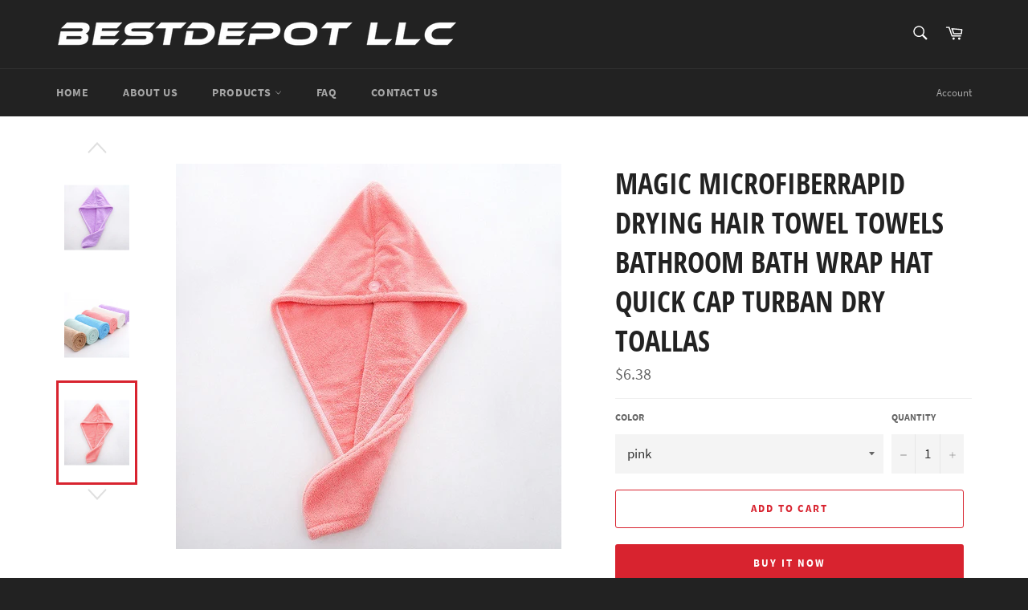

--- FILE ---
content_type: text/html; charset=utf-8
request_url: https://bestdepot.net/products/magic-microfiberrapid-drying-hair-towel-towels-bathroom-bath-wrap-hat-quick-cap-turban-dry-toallas
body_size: 20600
content:
<!doctype html>
<html class="no-js" lang="en">
<head>

  <meta charset="utf-8">
  <meta http-equiv="X-UA-Compatible" content="IE=edge,chrome=1">
  <meta name="viewport" content="width=device-width,initial-scale=1">
  <meta name="theme-color" content="#222222">

  

  <link rel="canonical" href="https://bestdepot.net/products/magic-microfiberrapid-drying-hair-towel-towels-bathroom-bath-wrap-hat-quick-cap-turban-dry-toallas">
  <title>
  Magic Microfiberrapid drying hair towel towels bathroom Bath Wrap Hat  &ndash; Best Depot, LLC
  </title>

  
    <meta name="description" content="Origin: CN(Origin)Type: Hair TowelStyle: PlainTechnics: KnittedShape: RectangleSet Type: NODisposable: NoWeight: 80gModel Number: drying hair towelFeature: Machine WashableFeature: Quick-DryAbsorption: 5s-10sPattern Type: SolidMaterial: 100% Bamboo FiberPattern: Yarn Dyed">
  

  <!-- /snippets/social-meta-tags.liquid -->




<meta property="og:site_name" content="Best Depot, LLC">
<meta property="og:url" content="https://bestdepot.net/products/magic-microfiberrapid-drying-hair-towel-towels-bathroom-bath-wrap-hat-quick-cap-turban-dry-toallas">
<meta property="og:title" content="Magic Microfiberrapid drying hair towel towels bathroom Bath Wrap Hat ">
<meta property="og:type" content="product">
<meta property="og:description" content="Origin: CN(Origin)Type: Hair TowelStyle: PlainTechnics: KnittedShape: RectangleSet Type: NODisposable: NoWeight: 80gModel Number: drying hair towelFeature: Machine WashableFeature: Quick-DryAbsorption: 5s-10sPattern Type: SolidMaterial: 100% Bamboo FiberPattern: Yarn Dyed">

  <meta property="og:price:amount" content="6.38">
  <meta property="og:price:currency" content="USD">

<meta property="og:image" content="http://bestdepot.net/cdn/shop/products/product-image-1512334118_1200x1200.jpg?v=1619767359"><meta property="og:image" content="http://bestdepot.net/cdn/shop/products/product-image-1700080693_1200x1200.jpg?v=1619767359"><meta property="og:image" content="http://bestdepot.net/cdn/shop/products/product-image-1700080691_1200x1200.jpg?v=1619767359">
<meta property="og:image:secure_url" content="https://bestdepot.net/cdn/shop/products/product-image-1512334118_1200x1200.jpg?v=1619767359"><meta property="og:image:secure_url" content="https://bestdepot.net/cdn/shop/products/product-image-1700080693_1200x1200.jpg?v=1619767359"><meta property="og:image:secure_url" content="https://bestdepot.net/cdn/shop/products/product-image-1700080691_1200x1200.jpg?v=1619767359">


<meta name="twitter:card" content="summary_large_image">
<meta name="twitter:title" content="Magic Microfiberrapid drying hair towel towels bathroom Bath Wrap Hat ">
<meta name="twitter:description" content="Origin: CN(Origin)Type: Hair TowelStyle: PlainTechnics: KnittedShape: RectangleSet Type: NODisposable: NoWeight: 80gModel Number: drying hair towelFeature: Machine WashableFeature: Quick-DryAbsorption: 5s-10sPattern Type: SolidMaterial: 100% Bamboo FiberPattern: Yarn Dyed">

  <style data-shopify>
  :root {
    --color-body-text: #666;
    --color-body: #ffffff;
  }
</style>


  <script>
    document.documentElement.className = document.documentElement.className.replace('no-js', 'js');
  </script>

  <link href="//bestdepot.net/cdn/shop/t/2/assets/theme.scss.css?v=172128630382627159521674781129" rel="stylesheet" type="text/css" media="all" />

  <script>
    window.theme = window.theme || {};

    theme.strings = {
      stockAvailable: "1 available",
      addToCart: "Add to Cart",
      soldOut: "Sold Out",
      unavailable: "Unavailable",
      noStockAvailable: "The item could not be added to your cart because there are not enough in stock.",
      willNotShipUntil: "Will not ship until [date]",
      willBeInStockAfter: "Will be in stock after [date]",
      totalCartDiscount: "You're saving [savings]",
      addressError: "Error looking up that address",
      addressNoResults: "No results for that address",
      addressQueryLimit: "You have exceeded the Google API usage limit. Consider upgrading to a \u003ca href=\"https:\/\/developers.google.com\/maps\/premium\/usage-limits\"\u003ePremium Plan\u003c\/a\u003e.",
      authError: "There was a problem authenticating your Google Maps API Key.",
      slideNumber: "Slide [slide_number], current"
    };</script>

  <script src="//bestdepot.net/cdn/shop/t/2/assets/lazysizes.min.js?v=56045284683979784691619755785" async="async"></script>

  

  <script src="//bestdepot.net/cdn/shop/t/2/assets/vendor.js?v=59352919779726365461619755786" defer="defer"></script>

  
    <script>
      window.theme = window.theme || {};
      theme.moneyFormat = "${{amount}}";
    </script>
  

  <script src="//bestdepot.net/cdn/shop/t/2/assets/theme.js?v=171366231195154451781619755785" defer="defer"></script>

  <script>window.performance && window.performance.mark && window.performance.mark('shopify.content_for_header.start');</script><meta id="shopify-digital-wallet" name="shopify-digital-wallet" content="/56034885808/digital_wallets/dialog">
<meta name="shopify-checkout-api-token" content="b31c1678dc6ec2fb890df4b0a1276d37">
<meta id="in-context-paypal-metadata" data-shop-id="56034885808" data-venmo-supported="true" data-environment="production" data-locale="en_US" data-paypal-v4="true" data-currency="USD">
<link rel="alternate" type="application/json+oembed" href="https://bestdepot.net/products/magic-microfiberrapid-drying-hair-towel-towels-bathroom-bath-wrap-hat-quick-cap-turban-dry-toallas.oembed">
<script async="async" src="/checkouts/internal/preloads.js?locale=en-US"></script>
<script id="shopify-features" type="application/json">{"accessToken":"b31c1678dc6ec2fb890df4b0a1276d37","betas":["rich-media-storefront-analytics"],"domain":"bestdepot.net","predictiveSearch":true,"shopId":56034885808,"locale":"en"}</script>
<script>var Shopify = Shopify || {};
Shopify.shop = "best-depot-llc.myshopify.com";
Shopify.locale = "en";
Shopify.currency = {"active":"USD","rate":"1.0"};
Shopify.country = "US";
Shopify.theme = {"name":"Venture","id":122347782320,"schema_name":"Venture","schema_version":"12.6.0","theme_store_id":775,"role":"main"};
Shopify.theme.handle = "null";
Shopify.theme.style = {"id":null,"handle":null};
Shopify.cdnHost = "bestdepot.net/cdn";
Shopify.routes = Shopify.routes || {};
Shopify.routes.root = "/";</script>
<script type="module">!function(o){(o.Shopify=o.Shopify||{}).modules=!0}(window);</script>
<script>!function(o){function n(){var o=[];function n(){o.push(Array.prototype.slice.apply(arguments))}return n.q=o,n}var t=o.Shopify=o.Shopify||{};t.loadFeatures=n(),t.autoloadFeatures=n()}(window);</script>
<script id="shop-js-analytics" type="application/json">{"pageType":"product"}</script>
<script defer="defer" async type="module" src="//bestdepot.net/cdn/shopifycloud/shop-js/modules/v2/client.init-shop-cart-sync_BdyHc3Nr.en.esm.js"></script>
<script defer="defer" async type="module" src="//bestdepot.net/cdn/shopifycloud/shop-js/modules/v2/chunk.common_Daul8nwZ.esm.js"></script>
<script type="module">
  await import("//bestdepot.net/cdn/shopifycloud/shop-js/modules/v2/client.init-shop-cart-sync_BdyHc3Nr.en.esm.js");
await import("//bestdepot.net/cdn/shopifycloud/shop-js/modules/v2/chunk.common_Daul8nwZ.esm.js");

  window.Shopify.SignInWithShop?.initShopCartSync?.({"fedCMEnabled":true,"windoidEnabled":true});

</script>
<script>(function() {
  var isLoaded = false;
  function asyncLoad() {
    if (isLoaded) return;
    isLoaded = true;
    var urls = ["https:\/\/contactform.hulkapps.com\/skeletopapp.js?shop=best-depot-llc.myshopify.com"];
    for (var i = 0; i < urls.length; i++) {
      var s = document.createElement('script');
      s.type = 'text/javascript';
      s.async = true;
      s.src = urls[i];
      var x = document.getElementsByTagName('script')[0];
      x.parentNode.insertBefore(s, x);
    }
  };
  if(window.attachEvent) {
    window.attachEvent('onload', asyncLoad);
  } else {
    window.addEventListener('load', asyncLoad, false);
  }
})();</script>
<script id="__st">var __st={"a":56034885808,"offset":-18000,"reqid":"4b29a793-455f-4f2e-81b4-40340eec842c-1768956537","pageurl":"bestdepot.net\/products\/magic-microfiberrapid-drying-hair-towel-towels-bathroom-bath-wrap-hat-quick-cap-turban-dry-toallas","u":"eb30eb26d116","p":"product","rtyp":"product","rid":6647590289584};</script>
<script>window.ShopifyPaypalV4VisibilityTracking = true;</script>
<script id="captcha-bootstrap">!function(){'use strict';const t='contact',e='account',n='new_comment',o=[[t,t],['blogs',n],['comments',n],[t,'customer']],c=[[e,'customer_login'],[e,'guest_login'],[e,'recover_customer_password'],[e,'create_customer']],r=t=>t.map((([t,e])=>`form[action*='/${t}']:not([data-nocaptcha='true']) input[name='form_type'][value='${e}']`)).join(','),a=t=>()=>t?[...document.querySelectorAll(t)].map((t=>t.form)):[];function s(){const t=[...o],e=r(t);return a(e)}const i='password',u='form_key',d=['recaptcha-v3-token','g-recaptcha-response','h-captcha-response',i],f=()=>{try{return window.sessionStorage}catch{return}},m='__shopify_v',_=t=>t.elements[u];function p(t,e,n=!1){try{const o=window.sessionStorage,c=JSON.parse(o.getItem(e)),{data:r}=function(t){const{data:e,action:n}=t;return t[m]||n?{data:e,action:n}:{data:t,action:n}}(c);for(const[e,n]of Object.entries(r))t.elements[e]&&(t.elements[e].value=n);n&&o.removeItem(e)}catch(o){console.error('form repopulation failed',{error:o})}}const l='form_type',E='cptcha';function T(t){t.dataset[E]=!0}const w=window,h=w.document,L='Shopify',v='ce_forms',y='captcha';let A=!1;((t,e)=>{const n=(g='f06e6c50-85a8-45c8-87d0-21a2b65856fe',I='https://cdn.shopify.com/shopifycloud/storefront-forms-hcaptcha/ce_storefront_forms_captcha_hcaptcha.v1.5.2.iife.js',D={infoText:'Protected by hCaptcha',privacyText:'Privacy',termsText:'Terms'},(t,e,n)=>{const o=w[L][v],c=o.bindForm;if(c)return c(t,g,e,D).then(n);var r;o.q.push([[t,g,e,D],n]),r=I,A||(h.body.append(Object.assign(h.createElement('script'),{id:'captcha-provider',async:!0,src:r})),A=!0)});var g,I,D;w[L]=w[L]||{},w[L][v]=w[L][v]||{},w[L][v].q=[],w[L][y]=w[L][y]||{},w[L][y].protect=function(t,e){n(t,void 0,e),T(t)},Object.freeze(w[L][y]),function(t,e,n,w,h,L){const[v,y,A,g]=function(t,e,n){const i=e?o:[],u=t?c:[],d=[...i,...u],f=r(d),m=r(i),_=r(d.filter((([t,e])=>n.includes(e))));return[a(f),a(m),a(_),s()]}(w,h,L),I=t=>{const e=t.target;return e instanceof HTMLFormElement?e:e&&e.form},D=t=>v().includes(t);t.addEventListener('submit',(t=>{const e=I(t);if(!e)return;const n=D(e)&&!e.dataset.hcaptchaBound&&!e.dataset.recaptchaBound,o=_(e),c=g().includes(e)&&(!o||!o.value);(n||c)&&t.preventDefault(),c&&!n&&(function(t){try{if(!f())return;!function(t){const e=f();if(!e)return;const n=_(t);if(!n)return;const o=n.value;o&&e.removeItem(o)}(t);const e=Array.from(Array(32),(()=>Math.random().toString(36)[2])).join('');!function(t,e){_(t)||t.append(Object.assign(document.createElement('input'),{type:'hidden',name:u})),t.elements[u].value=e}(t,e),function(t,e){const n=f();if(!n)return;const o=[...t.querySelectorAll(`input[type='${i}']`)].map((({name:t})=>t)),c=[...d,...o],r={};for(const[a,s]of new FormData(t).entries())c.includes(a)||(r[a]=s);n.setItem(e,JSON.stringify({[m]:1,action:t.action,data:r}))}(t,e)}catch(e){console.error('failed to persist form',e)}}(e),e.submit())}));const S=(t,e)=>{t&&!t.dataset[E]&&(n(t,e.some((e=>e===t))),T(t))};for(const o of['focusin','change'])t.addEventListener(o,(t=>{const e=I(t);D(e)&&S(e,y())}));const B=e.get('form_key'),M=e.get(l),P=B&&M;t.addEventListener('DOMContentLoaded',(()=>{const t=y();if(P)for(const e of t)e.elements[l].value===M&&p(e,B);[...new Set([...A(),...v().filter((t=>'true'===t.dataset.shopifyCaptcha))])].forEach((e=>S(e,t)))}))}(h,new URLSearchParams(w.location.search),n,t,e,['guest_login'])})(!0,!0)}();</script>
<script integrity="sha256-4kQ18oKyAcykRKYeNunJcIwy7WH5gtpwJnB7kiuLZ1E=" data-source-attribution="shopify.loadfeatures" defer="defer" src="//bestdepot.net/cdn/shopifycloud/storefront/assets/storefront/load_feature-a0a9edcb.js" crossorigin="anonymous"></script>
<script data-source-attribution="shopify.dynamic_checkout.dynamic.init">var Shopify=Shopify||{};Shopify.PaymentButton=Shopify.PaymentButton||{isStorefrontPortableWallets:!0,init:function(){window.Shopify.PaymentButton.init=function(){};var t=document.createElement("script");t.src="https://bestdepot.net/cdn/shopifycloud/portable-wallets/latest/portable-wallets.en.js",t.type="module",document.head.appendChild(t)}};
</script>
<script data-source-attribution="shopify.dynamic_checkout.buyer_consent">
  function portableWalletsHideBuyerConsent(e){var t=document.getElementById("shopify-buyer-consent"),n=document.getElementById("shopify-subscription-policy-button");t&&n&&(t.classList.add("hidden"),t.setAttribute("aria-hidden","true"),n.removeEventListener("click",e))}function portableWalletsShowBuyerConsent(e){var t=document.getElementById("shopify-buyer-consent"),n=document.getElementById("shopify-subscription-policy-button");t&&n&&(t.classList.remove("hidden"),t.removeAttribute("aria-hidden"),n.addEventListener("click",e))}window.Shopify?.PaymentButton&&(window.Shopify.PaymentButton.hideBuyerConsent=portableWalletsHideBuyerConsent,window.Shopify.PaymentButton.showBuyerConsent=portableWalletsShowBuyerConsent);
</script>
<script>
  function portableWalletsCleanup(e){e&&e.src&&console.error("Failed to load portable wallets script "+e.src);var t=document.querySelectorAll("shopify-accelerated-checkout .shopify-payment-button__skeleton, shopify-accelerated-checkout-cart .wallet-cart-button__skeleton"),e=document.getElementById("shopify-buyer-consent");for(let e=0;e<t.length;e++)t[e].remove();e&&e.remove()}function portableWalletsNotLoadedAsModule(e){e instanceof ErrorEvent&&"string"==typeof e.message&&e.message.includes("import.meta")&&"string"==typeof e.filename&&e.filename.includes("portable-wallets")&&(window.removeEventListener("error",portableWalletsNotLoadedAsModule),window.Shopify.PaymentButton.failedToLoad=e,"loading"===document.readyState?document.addEventListener("DOMContentLoaded",window.Shopify.PaymentButton.init):window.Shopify.PaymentButton.init())}window.addEventListener("error",portableWalletsNotLoadedAsModule);
</script>

<script type="module" src="https://bestdepot.net/cdn/shopifycloud/portable-wallets/latest/portable-wallets.en.js" onError="portableWalletsCleanup(this)" crossorigin="anonymous"></script>
<script nomodule>
  document.addEventListener("DOMContentLoaded", portableWalletsCleanup);
</script>

<link id="shopify-accelerated-checkout-styles" rel="stylesheet" media="screen" href="https://bestdepot.net/cdn/shopifycloud/portable-wallets/latest/accelerated-checkout-backwards-compat.css" crossorigin="anonymous">
<style id="shopify-accelerated-checkout-cart">
        #shopify-buyer-consent {
  margin-top: 1em;
  display: inline-block;
  width: 100%;
}

#shopify-buyer-consent.hidden {
  display: none;
}

#shopify-subscription-policy-button {
  background: none;
  border: none;
  padding: 0;
  text-decoration: underline;
  font-size: inherit;
  cursor: pointer;
}

#shopify-subscription-policy-button::before {
  box-shadow: none;
}

      </style>

<script>window.performance && window.performance.mark && window.performance.mark('shopify.content_for_header.end');</script>
<link href="https://monorail-edge.shopifysvc.com" rel="dns-prefetch">
<script>(function(){if ("sendBeacon" in navigator && "performance" in window) {try {var session_token_from_headers = performance.getEntriesByType('navigation')[0].serverTiming.find(x => x.name == '_s').description;} catch {var session_token_from_headers = undefined;}var session_cookie_matches = document.cookie.match(/_shopify_s=([^;]*)/);var session_token_from_cookie = session_cookie_matches && session_cookie_matches.length === 2 ? session_cookie_matches[1] : "";var session_token = session_token_from_headers || session_token_from_cookie || "";function handle_abandonment_event(e) {var entries = performance.getEntries().filter(function(entry) {return /monorail-edge.shopifysvc.com/.test(entry.name);});if (!window.abandonment_tracked && entries.length === 0) {window.abandonment_tracked = true;var currentMs = Date.now();var navigation_start = performance.timing.navigationStart;var payload = {shop_id: 56034885808,url: window.location.href,navigation_start,duration: currentMs - navigation_start,session_token,page_type: "product"};window.navigator.sendBeacon("https://monorail-edge.shopifysvc.com/v1/produce", JSON.stringify({schema_id: "online_store_buyer_site_abandonment/1.1",payload: payload,metadata: {event_created_at_ms: currentMs,event_sent_at_ms: currentMs}}));}}window.addEventListener('pagehide', handle_abandonment_event);}}());</script>
<script id="web-pixels-manager-setup">(function e(e,d,r,n,o){if(void 0===o&&(o={}),!Boolean(null===(a=null===(i=window.Shopify)||void 0===i?void 0:i.analytics)||void 0===a?void 0:a.replayQueue)){var i,a;window.Shopify=window.Shopify||{};var t=window.Shopify;t.analytics=t.analytics||{};var s=t.analytics;s.replayQueue=[],s.publish=function(e,d,r){return s.replayQueue.push([e,d,r]),!0};try{self.performance.mark("wpm:start")}catch(e){}var l=function(){var e={modern:/Edge?\/(1{2}[4-9]|1[2-9]\d|[2-9]\d{2}|\d{4,})\.\d+(\.\d+|)|Firefox\/(1{2}[4-9]|1[2-9]\d|[2-9]\d{2}|\d{4,})\.\d+(\.\d+|)|Chrom(ium|e)\/(9{2}|\d{3,})\.\d+(\.\d+|)|(Maci|X1{2}).+ Version\/(15\.\d+|(1[6-9]|[2-9]\d|\d{3,})\.\d+)([,.]\d+|)( \(\w+\)|)( Mobile\/\w+|) Safari\/|Chrome.+OPR\/(9{2}|\d{3,})\.\d+\.\d+|(CPU[ +]OS|iPhone[ +]OS|CPU[ +]iPhone|CPU IPhone OS|CPU iPad OS)[ +]+(15[._]\d+|(1[6-9]|[2-9]\d|\d{3,})[._]\d+)([._]\d+|)|Android:?[ /-](13[3-9]|1[4-9]\d|[2-9]\d{2}|\d{4,})(\.\d+|)(\.\d+|)|Android.+Firefox\/(13[5-9]|1[4-9]\d|[2-9]\d{2}|\d{4,})\.\d+(\.\d+|)|Android.+Chrom(ium|e)\/(13[3-9]|1[4-9]\d|[2-9]\d{2}|\d{4,})\.\d+(\.\d+|)|SamsungBrowser\/([2-9]\d|\d{3,})\.\d+/,legacy:/Edge?\/(1[6-9]|[2-9]\d|\d{3,})\.\d+(\.\d+|)|Firefox\/(5[4-9]|[6-9]\d|\d{3,})\.\d+(\.\d+|)|Chrom(ium|e)\/(5[1-9]|[6-9]\d|\d{3,})\.\d+(\.\d+|)([\d.]+$|.*Safari\/(?![\d.]+ Edge\/[\d.]+$))|(Maci|X1{2}).+ Version\/(10\.\d+|(1[1-9]|[2-9]\d|\d{3,})\.\d+)([,.]\d+|)( \(\w+\)|)( Mobile\/\w+|) Safari\/|Chrome.+OPR\/(3[89]|[4-9]\d|\d{3,})\.\d+\.\d+|(CPU[ +]OS|iPhone[ +]OS|CPU[ +]iPhone|CPU IPhone OS|CPU iPad OS)[ +]+(10[._]\d+|(1[1-9]|[2-9]\d|\d{3,})[._]\d+)([._]\d+|)|Android:?[ /-](13[3-9]|1[4-9]\d|[2-9]\d{2}|\d{4,})(\.\d+|)(\.\d+|)|Mobile Safari.+OPR\/([89]\d|\d{3,})\.\d+\.\d+|Android.+Firefox\/(13[5-9]|1[4-9]\d|[2-9]\d{2}|\d{4,})\.\d+(\.\d+|)|Android.+Chrom(ium|e)\/(13[3-9]|1[4-9]\d|[2-9]\d{2}|\d{4,})\.\d+(\.\d+|)|Android.+(UC? ?Browser|UCWEB|U3)[ /]?(15\.([5-9]|\d{2,})|(1[6-9]|[2-9]\d|\d{3,})\.\d+)\.\d+|SamsungBrowser\/(5\.\d+|([6-9]|\d{2,})\.\d+)|Android.+MQ{2}Browser\/(14(\.(9|\d{2,})|)|(1[5-9]|[2-9]\d|\d{3,})(\.\d+|))(\.\d+|)|K[Aa][Ii]OS\/(3\.\d+|([4-9]|\d{2,})\.\d+)(\.\d+|)/},d=e.modern,r=e.legacy,n=navigator.userAgent;return n.match(d)?"modern":n.match(r)?"legacy":"unknown"}(),u="modern"===l?"modern":"legacy",c=(null!=n?n:{modern:"",legacy:""})[u],f=function(e){return[e.baseUrl,"/wpm","/b",e.hashVersion,"modern"===e.buildTarget?"m":"l",".js"].join("")}({baseUrl:d,hashVersion:r,buildTarget:u}),m=function(e){var d=e.version,r=e.bundleTarget,n=e.surface,o=e.pageUrl,i=e.monorailEndpoint;return{emit:function(e){var a=e.status,t=e.errorMsg,s=(new Date).getTime(),l=JSON.stringify({metadata:{event_sent_at_ms:s},events:[{schema_id:"web_pixels_manager_load/3.1",payload:{version:d,bundle_target:r,page_url:o,status:a,surface:n,error_msg:t},metadata:{event_created_at_ms:s}}]});if(!i)return console&&console.warn&&console.warn("[Web Pixels Manager] No Monorail endpoint provided, skipping logging."),!1;try{return self.navigator.sendBeacon.bind(self.navigator)(i,l)}catch(e){}var u=new XMLHttpRequest;try{return u.open("POST",i,!0),u.setRequestHeader("Content-Type","text/plain"),u.send(l),!0}catch(e){return console&&console.warn&&console.warn("[Web Pixels Manager] Got an unhandled error while logging to Monorail."),!1}}}}({version:r,bundleTarget:l,surface:e.surface,pageUrl:self.location.href,monorailEndpoint:e.monorailEndpoint});try{o.browserTarget=l,function(e){var d=e.src,r=e.async,n=void 0===r||r,o=e.onload,i=e.onerror,a=e.sri,t=e.scriptDataAttributes,s=void 0===t?{}:t,l=document.createElement("script"),u=document.querySelector("head"),c=document.querySelector("body");if(l.async=n,l.src=d,a&&(l.integrity=a,l.crossOrigin="anonymous"),s)for(var f in s)if(Object.prototype.hasOwnProperty.call(s,f))try{l.dataset[f]=s[f]}catch(e){}if(o&&l.addEventListener("load",o),i&&l.addEventListener("error",i),u)u.appendChild(l);else{if(!c)throw new Error("Did not find a head or body element to append the script");c.appendChild(l)}}({src:f,async:!0,onload:function(){if(!function(){var e,d;return Boolean(null===(d=null===(e=window.Shopify)||void 0===e?void 0:e.analytics)||void 0===d?void 0:d.initialized)}()){var d=window.webPixelsManager.init(e)||void 0;if(d){var r=window.Shopify.analytics;r.replayQueue.forEach((function(e){var r=e[0],n=e[1],o=e[2];d.publishCustomEvent(r,n,o)})),r.replayQueue=[],r.publish=d.publishCustomEvent,r.visitor=d.visitor,r.initialized=!0}}},onerror:function(){return m.emit({status:"failed",errorMsg:"".concat(f," has failed to load")})},sri:function(e){var d=/^sha384-[A-Za-z0-9+/=]+$/;return"string"==typeof e&&d.test(e)}(c)?c:"",scriptDataAttributes:o}),m.emit({status:"loading"})}catch(e){m.emit({status:"failed",errorMsg:(null==e?void 0:e.message)||"Unknown error"})}}})({shopId: 56034885808,storefrontBaseUrl: "https://bestdepot.net",extensionsBaseUrl: "https://extensions.shopifycdn.com/cdn/shopifycloud/web-pixels-manager",monorailEndpoint: "https://monorail-edge.shopifysvc.com/unstable/produce_batch",surface: "storefront-renderer",enabledBetaFlags: ["2dca8a86"],webPixelsConfigList: [{"id":"shopify-app-pixel","configuration":"{}","eventPayloadVersion":"v1","runtimeContext":"STRICT","scriptVersion":"0450","apiClientId":"shopify-pixel","type":"APP","privacyPurposes":["ANALYTICS","MARKETING"]},{"id":"shopify-custom-pixel","eventPayloadVersion":"v1","runtimeContext":"LAX","scriptVersion":"0450","apiClientId":"shopify-pixel","type":"CUSTOM","privacyPurposes":["ANALYTICS","MARKETING"]}],isMerchantRequest: false,initData: {"shop":{"name":"Best Depot, LLC","paymentSettings":{"currencyCode":"USD"},"myshopifyDomain":"best-depot-llc.myshopify.com","countryCode":"US","storefrontUrl":"https:\/\/bestdepot.net"},"customer":null,"cart":null,"checkout":null,"productVariants":[{"price":{"amount":6.38,"currencyCode":"USD"},"product":{"title":"Magic Microfiberrapid drying hair towel towels bathroom Bath Wrap Hat Quick Cap Turban Dry toallas","vendor":"Best Depot, LLC","id":"6647590289584","untranslatedTitle":"Magic Microfiberrapid drying hair towel towels bathroom Bath Wrap Hat Quick Cap Turban Dry toallas","url":"\/products\/magic-microfiberrapid-drying-hair-towel-towels-bathroom-bath-wrap-hat-quick-cap-turban-dry-toallas","type":""},"id":"39665817780400","image":{"src":"\/\/bestdepot.net\/cdn\/shop\/products\/product-image-1700080692.jpg?v=1619767360"},"sku":"39729249-pink","title":"pink","untranslatedTitle":"pink"},{"price":{"amount":6.38,"currencyCode":"USD"},"product":{"title":"Magic Microfiberrapid drying hair towel towels bathroom Bath Wrap Hat Quick Cap Turban Dry toallas","vendor":"Best Depot, LLC","id":"6647590289584","untranslatedTitle":"Magic Microfiberrapid drying hair towel towels bathroom Bath Wrap Hat Quick Cap Turban Dry toallas","url":"\/products\/magic-microfiberrapid-drying-hair-towel-towels-bathroom-bath-wrap-hat-quick-cap-turban-dry-toallas","type":""},"id":"39665817813168","image":{"src":"\/\/bestdepot.net\/cdn\/shop\/products\/product-image-1700080691.jpg?v=1619767359"},"sku":"39729249-gray","title":"gray","untranslatedTitle":"gray"},{"price":{"amount":6.38,"currencyCode":"USD"},"product":{"title":"Magic Microfiberrapid drying hair towel towels bathroom Bath Wrap Hat Quick Cap Turban Dry toallas","vendor":"Best Depot, LLC","id":"6647590289584","untranslatedTitle":"Magic Microfiberrapid drying hair towel towels bathroom Bath Wrap Hat Quick Cap Turban Dry toallas","url":"\/products\/magic-microfiberrapid-drying-hair-towel-towels-bathroom-bath-wrap-hat-quick-cap-turban-dry-toallas","type":""},"id":"39665817845936","image":{"src":"\/\/bestdepot.net\/cdn\/shop\/products\/product-image-1700080694.jpg?v=1619767361"},"sku":"39729249-blue","title":"blue","untranslatedTitle":"blue"},{"price":{"amount":6.38,"currencyCode":"USD"},"product":{"title":"Magic Microfiberrapid drying hair towel towels bathroom Bath Wrap Hat Quick Cap Turban Dry toallas","vendor":"Best Depot, LLC","id":"6647590289584","untranslatedTitle":"Magic Microfiberrapid drying hair towel towels bathroom Bath Wrap Hat Quick Cap Turban Dry toallas","url":"\/products\/magic-microfiberrapid-drying-hair-towel-towels-bathroom-bath-wrap-hat-quick-cap-turban-dry-toallas","type":""},"id":"39665817878704","image":{"src":"\/\/bestdepot.net\/cdn\/shop\/products\/product-image-1700080693.jpg?v=1619767359"},"sku":"39729249-brown","title":"Brown","untranslatedTitle":"Brown"},{"price":{"amount":6.38,"currencyCode":"USD"},"product":{"title":"Magic Microfiberrapid drying hair towel towels bathroom Bath Wrap Hat Quick Cap Turban Dry toallas","vendor":"Best Depot, LLC","id":"6647590289584","untranslatedTitle":"Magic Microfiberrapid drying hair towel towels bathroom Bath Wrap Hat Quick Cap Turban Dry toallas","url":"\/products\/magic-microfiberrapid-drying-hair-towel-towels-bathroom-bath-wrap-hat-quick-cap-turban-dry-toallas","type":""},"id":"39665817911472","image":{"src":"\/\/bestdepot.net\/cdn\/shop\/products\/product-image-1700080696.jpg?v=1619767359"},"sku":"39729249-green","title":"green","untranslatedTitle":"green"},{"price":{"amount":6.38,"currencyCode":"USD"},"product":{"title":"Magic Microfiberrapid drying hair towel towels bathroom Bath Wrap Hat Quick Cap Turban Dry toallas","vendor":"Best Depot, LLC","id":"6647590289584","untranslatedTitle":"Magic Microfiberrapid drying hair towel towels bathroom Bath Wrap Hat Quick Cap Turban Dry toallas","url":"\/products\/magic-microfiberrapid-drying-hair-towel-towels-bathroom-bath-wrap-hat-quick-cap-turban-dry-toallas","type":""},"id":"39665817944240","image":{"src":"\/\/bestdepot.net\/cdn\/shop\/products\/product-image-1700080695.jpg?v=1619767359"},"sku":"39729249-white","title":"white","untranslatedTitle":"white"},{"price":{"amount":6.38,"currencyCode":"USD"},"product":{"title":"Magic Microfiberrapid drying hair towel towels bathroom Bath Wrap Hat Quick Cap Turban Dry toallas","vendor":"Best Depot, LLC","id":"6647590289584","untranslatedTitle":"Magic Microfiberrapid drying hair towel towels bathroom Bath Wrap Hat Quick Cap Turban Dry toallas","url":"\/products\/magic-microfiberrapid-drying-hair-towel-towels-bathroom-bath-wrap-hat-quick-cap-turban-dry-toallas","type":""},"id":"39665817977008","image":{"src":"\/\/bestdepot.net\/cdn\/shop\/products\/product-image-1700080697.jpg?v=1619767360"},"sku":"39729249-purple","title":"purple","untranslatedTitle":"purple"}],"purchasingCompany":null},},"https://bestdepot.net/cdn","fcfee988w5aeb613cpc8e4bc33m6693e112",{"modern":"","legacy":""},{"shopId":"56034885808","storefrontBaseUrl":"https:\/\/bestdepot.net","extensionBaseUrl":"https:\/\/extensions.shopifycdn.com\/cdn\/shopifycloud\/web-pixels-manager","surface":"storefront-renderer","enabledBetaFlags":"[\"2dca8a86\"]","isMerchantRequest":"false","hashVersion":"fcfee988w5aeb613cpc8e4bc33m6693e112","publish":"custom","events":"[[\"page_viewed\",{}],[\"product_viewed\",{\"productVariant\":{\"price\":{\"amount\":6.38,\"currencyCode\":\"USD\"},\"product\":{\"title\":\"Magic Microfiberrapid drying hair towel towels bathroom Bath Wrap Hat Quick Cap Turban Dry toallas\",\"vendor\":\"Best Depot, LLC\",\"id\":\"6647590289584\",\"untranslatedTitle\":\"Magic Microfiberrapid drying hair towel towels bathroom Bath Wrap Hat Quick Cap Turban Dry toallas\",\"url\":\"\/products\/magic-microfiberrapid-drying-hair-towel-towels-bathroom-bath-wrap-hat-quick-cap-turban-dry-toallas\",\"type\":\"\"},\"id\":\"39665817780400\",\"image\":{\"src\":\"\/\/bestdepot.net\/cdn\/shop\/products\/product-image-1700080692.jpg?v=1619767360\"},\"sku\":\"39729249-pink\",\"title\":\"pink\",\"untranslatedTitle\":\"pink\"}}]]"});</script><script>
  window.ShopifyAnalytics = window.ShopifyAnalytics || {};
  window.ShopifyAnalytics.meta = window.ShopifyAnalytics.meta || {};
  window.ShopifyAnalytics.meta.currency = 'USD';
  var meta = {"product":{"id":6647590289584,"gid":"gid:\/\/shopify\/Product\/6647590289584","vendor":"Best Depot, LLC","type":"","handle":"magic-microfiberrapid-drying-hair-towel-towels-bathroom-bath-wrap-hat-quick-cap-turban-dry-toallas","variants":[{"id":39665817780400,"price":638,"name":"Magic Microfiberrapid drying hair towel towels bathroom Bath Wrap Hat Quick Cap Turban Dry toallas - pink","public_title":"pink","sku":"39729249-pink"},{"id":39665817813168,"price":638,"name":"Magic Microfiberrapid drying hair towel towels bathroom Bath Wrap Hat Quick Cap Turban Dry toallas - gray","public_title":"gray","sku":"39729249-gray"},{"id":39665817845936,"price":638,"name":"Magic Microfiberrapid drying hair towel towels bathroom Bath Wrap Hat Quick Cap Turban Dry toallas - blue","public_title":"blue","sku":"39729249-blue"},{"id":39665817878704,"price":638,"name":"Magic Microfiberrapid drying hair towel towels bathroom Bath Wrap Hat Quick Cap Turban Dry toallas - Brown","public_title":"Brown","sku":"39729249-brown"},{"id":39665817911472,"price":638,"name":"Magic Microfiberrapid drying hair towel towels bathroom Bath Wrap Hat Quick Cap Turban Dry toallas - green","public_title":"green","sku":"39729249-green"},{"id":39665817944240,"price":638,"name":"Magic Microfiberrapid drying hair towel towels bathroom Bath Wrap Hat Quick Cap Turban Dry toallas - white","public_title":"white","sku":"39729249-white"},{"id":39665817977008,"price":638,"name":"Magic Microfiberrapid drying hair towel towels bathroom Bath Wrap Hat Quick Cap Turban Dry toallas - purple","public_title":"purple","sku":"39729249-purple"}],"remote":false},"page":{"pageType":"product","resourceType":"product","resourceId":6647590289584,"requestId":"4b29a793-455f-4f2e-81b4-40340eec842c-1768956537"}};
  for (var attr in meta) {
    window.ShopifyAnalytics.meta[attr] = meta[attr];
  }
</script>
<script class="analytics">
  (function () {
    var customDocumentWrite = function(content) {
      var jquery = null;

      if (window.jQuery) {
        jquery = window.jQuery;
      } else if (window.Checkout && window.Checkout.$) {
        jquery = window.Checkout.$;
      }

      if (jquery) {
        jquery('body').append(content);
      }
    };

    var hasLoggedConversion = function(token) {
      if (token) {
        return document.cookie.indexOf('loggedConversion=' + token) !== -1;
      }
      return false;
    }

    var setCookieIfConversion = function(token) {
      if (token) {
        var twoMonthsFromNow = new Date(Date.now());
        twoMonthsFromNow.setMonth(twoMonthsFromNow.getMonth() + 2);

        document.cookie = 'loggedConversion=' + token + '; expires=' + twoMonthsFromNow;
      }
    }

    var trekkie = window.ShopifyAnalytics.lib = window.trekkie = window.trekkie || [];
    if (trekkie.integrations) {
      return;
    }
    trekkie.methods = [
      'identify',
      'page',
      'ready',
      'track',
      'trackForm',
      'trackLink'
    ];
    trekkie.factory = function(method) {
      return function() {
        var args = Array.prototype.slice.call(arguments);
        args.unshift(method);
        trekkie.push(args);
        return trekkie;
      };
    };
    for (var i = 0; i < trekkie.methods.length; i++) {
      var key = trekkie.methods[i];
      trekkie[key] = trekkie.factory(key);
    }
    trekkie.load = function(config) {
      trekkie.config = config || {};
      trekkie.config.initialDocumentCookie = document.cookie;
      var first = document.getElementsByTagName('script')[0];
      var script = document.createElement('script');
      script.type = 'text/javascript';
      script.onerror = function(e) {
        var scriptFallback = document.createElement('script');
        scriptFallback.type = 'text/javascript';
        scriptFallback.onerror = function(error) {
                var Monorail = {
      produce: function produce(monorailDomain, schemaId, payload) {
        var currentMs = new Date().getTime();
        var event = {
          schema_id: schemaId,
          payload: payload,
          metadata: {
            event_created_at_ms: currentMs,
            event_sent_at_ms: currentMs
          }
        };
        return Monorail.sendRequest("https://" + monorailDomain + "/v1/produce", JSON.stringify(event));
      },
      sendRequest: function sendRequest(endpointUrl, payload) {
        // Try the sendBeacon API
        if (window && window.navigator && typeof window.navigator.sendBeacon === 'function' && typeof window.Blob === 'function' && !Monorail.isIos12()) {
          var blobData = new window.Blob([payload], {
            type: 'text/plain'
          });

          if (window.navigator.sendBeacon(endpointUrl, blobData)) {
            return true;
          } // sendBeacon was not successful

        } // XHR beacon

        var xhr = new XMLHttpRequest();

        try {
          xhr.open('POST', endpointUrl);
          xhr.setRequestHeader('Content-Type', 'text/plain');
          xhr.send(payload);
        } catch (e) {
          console.log(e);
        }

        return false;
      },
      isIos12: function isIos12() {
        return window.navigator.userAgent.lastIndexOf('iPhone; CPU iPhone OS 12_') !== -1 || window.navigator.userAgent.lastIndexOf('iPad; CPU OS 12_') !== -1;
      }
    };
    Monorail.produce('monorail-edge.shopifysvc.com',
      'trekkie_storefront_load_errors/1.1',
      {shop_id: 56034885808,
      theme_id: 122347782320,
      app_name: "storefront",
      context_url: window.location.href,
      source_url: "//bestdepot.net/cdn/s/trekkie.storefront.cd680fe47e6c39ca5d5df5f0a32d569bc48c0f27.min.js"});

        };
        scriptFallback.async = true;
        scriptFallback.src = '//bestdepot.net/cdn/s/trekkie.storefront.cd680fe47e6c39ca5d5df5f0a32d569bc48c0f27.min.js';
        first.parentNode.insertBefore(scriptFallback, first);
      };
      script.async = true;
      script.src = '//bestdepot.net/cdn/s/trekkie.storefront.cd680fe47e6c39ca5d5df5f0a32d569bc48c0f27.min.js';
      first.parentNode.insertBefore(script, first);
    };
    trekkie.load(
      {"Trekkie":{"appName":"storefront","development":false,"defaultAttributes":{"shopId":56034885808,"isMerchantRequest":null,"themeId":122347782320,"themeCityHash":"15523222465601076955","contentLanguage":"en","currency":"USD","eventMetadataId":"12aecea4-9ec1-45a7-8829-7fc0ab140a41"},"isServerSideCookieWritingEnabled":true,"monorailRegion":"shop_domain","enabledBetaFlags":["65f19447"]},"Session Attribution":{},"S2S":{"facebookCapiEnabled":false,"source":"trekkie-storefront-renderer","apiClientId":580111}}
    );

    var loaded = false;
    trekkie.ready(function() {
      if (loaded) return;
      loaded = true;

      window.ShopifyAnalytics.lib = window.trekkie;

      var originalDocumentWrite = document.write;
      document.write = customDocumentWrite;
      try { window.ShopifyAnalytics.merchantGoogleAnalytics.call(this); } catch(error) {};
      document.write = originalDocumentWrite;

      window.ShopifyAnalytics.lib.page(null,{"pageType":"product","resourceType":"product","resourceId":6647590289584,"requestId":"4b29a793-455f-4f2e-81b4-40340eec842c-1768956537","shopifyEmitted":true});

      var match = window.location.pathname.match(/checkouts\/(.+)\/(thank_you|post_purchase)/)
      var token = match? match[1]: undefined;
      if (!hasLoggedConversion(token)) {
        setCookieIfConversion(token);
        window.ShopifyAnalytics.lib.track("Viewed Product",{"currency":"USD","variantId":39665817780400,"productId":6647590289584,"productGid":"gid:\/\/shopify\/Product\/6647590289584","name":"Magic Microfiberrapid drying hair towel towels bathroom Bath Wrap Hat Quick Cap Turban Dry toallas - pink","price":"6.38","sku":"39729249-pink","brand":"Best Depot, LLC","variant":"pink","category":"","nonInteraction":true,"remote":false},undefined,undefined,{"shopifyEmitted":true});
      window.ShopifyAnalytics.lib.track("monorail:\/\/trekkie_storefront_viewed_product\/1.1",{"currency":"USD","variantId":39665817780400,"productId":6647590289584,"productGid":"gid:\/\/shopify\/Product\/6647590289584","name":"Magic Microfiberrapid drying hair towel towels bathroom Bath Wrap Hat Quick Cap Turban Dry toallas - pink","price":"6.38","sku":"39729249-pink","brand":"Best Depot, LLC","variant":"pink","category":"","nonInteraction":true,"remote":false,"referer":"https:\/\/bestdepot.net\/products\/magic-microfiberrapid-drying-hair-towel-towels-bathroom-bath-wrap-hat-quick-cap-turban-dry-toallas"});
      }
    });


        var eventsListenerScript = document.createElement('script');
        eventsListenerScript.async = true;
        eventsListenerScript.src = "//bestdepot.net/cdn/shopifycloud/storefront/assets/shop_events_listener-3da45d37.js";
        document.getElementsByTagName('head')[0].appendChild(eventsListenerScript);

})();</script>
<script
  defer
  src="https://bestdepot.net/cdn/shopifycloud/perf-kit/shopify-perf-kit-3.0.4.min.js"
  data-application="storefront-renderer"
  data-shop-id="56034885808"
  data-render-region="gcp-us-central1"
  data-page-type="product"
  data-theme-instance-id="122347782320"
  data-theme-name="Venture"
  data-theme-version="12.6.0"
  data-monorail-region="shop_domain"
  data-resource-timing-sampling-rate="10"
  data-shs="true"
  data-shs-beacon="true"
  data-shs-export-with-fetch="true"
  data-shs-logs-sample-rate="1"
  data-shs-beacon-endpoint="https://bestdepot.net/api/collect"
></script>
</head>

<body class="template-product" >

  <a class="in-page-link visually-hidden skip-link" href="#MainContent">
    Skip to content
  </a>

  <div id="shopify-section-header" class="shopify-section"><style>
.site-header__logo img {
  max-width: 500px;
}
</style>

<div id="NavDrawer" class="drawer drawer--left">
  <div class="drawer__inner">
    <form action="/search" method="get" class="drawer__search" role="search">
      <input type="search" name="q" placeholder="Search" aria-label="Search" class="drawer__search-input">

      <button type="submit" class="text-link drawer__search-submit">
        <svg aria-hidden="true" focusable="false" role="presentation" class="icon icon-search" viewBox="0 0 32 32"><path fill="#444" d="M21.839 18.771a10.012 10.012 0 0 0 1.57-5.39c0-5.548-4.493-10.048-10.034-10.048-5.548 0-10.041 4.499-10.041 10.048s4.493 10.048 10.034 10.048c2.012 0 3.886-.594 5.456-1.61l.455-.317 7.165 7.165 2.223-2.263-7.158-7.165.33-.468zM18.995 7.767c1.498 1.498 2.322 3.49 2.322 5.608s-.825 4.11-2.322 5.608c-1.498 1.498-3.49 2.322-5.608 2.322s-4.11-.825-5.608-2.322c-1.498-1.498-2.322-3.49-2.322-5.608s.825-4.11 2.322-5.608c1.498-1.498 3.49-2.322 5.608-2.322s4.11.825 5.608 2.322z"/></svg>
        <span class="icon__fallback-text">Search</span>
      </button>
    </form>
    <ul class="drawer__nav">
      
        

        
          <li class="drawer__nav-item">
            <a href="/"
              class="drawer__nav-link drawer__nav-link--top-level"
              
            >
              Home
            </a>
          </li>
        
      
        

        
          <li class="drawer__nav-item">
            <a href="/pages/about-us"
              class="drawer__nav-link drawer__nav-link--top-level"
              
            >
              About Us
            </a>
          </li>
        
      
        

        
          <li class="drawer__nav-item">
            <div class="drawer__nav-has-sublist">
              <a href="/collections/all"
                class="drawer__nav-link drawer__nav-link--top-level drawer__nav-link--split"
                id="DrawerLabel-products"
                
              >
                Products
              </a>
              <button type="button" aria-controls="DrawerLinklist-products" class="text-link drawer__nav-toggle-btn drawer__meganav-toggle" aria-label="Products Menu" aria-expanded="false">
                <span class="drawer__nav-toggle--open">
                  <svg aria-hidden="true" focusable="false" role="presentation" class="icon icon-plus" viewBox="0 0 22 21"><path d="M12 11.5h9.5v-2H12V0h-2v9.5H.5v2H10V21h2v-9.5z" fill="#000" fill-rule="evenodd"/></svg>
                </span>
                <span class="drawer__nav-toggle--close">
                  <svg aria-hidden="true" focusable="false" role="presentation" class="icon icon--wide icon-minus" viewBox="0 0 22 3"><path fill="#000" d="M21.5.5v2H.5v-2z" fill-rule="evenodd"/></svg>
                </span>
              </button>
            </div>

            <div class="meganav meganav--drawer" id="DrawerLinklist-products" aria-labelledby="DrawerLabel-products" role="navigation">
              <ul class="meganav__nav">
                <div class="grid grid--no-gutters meganav__scroller meganav__scroller--has-list">
  <div class="grid__item meganav__list">
    
      <li class="drawer__nav-item">
        
          <a href="/collections/bath" 
            class="drawer__nav-link meganav__link"
            
          >
            Bath
          </a>
        
      </li>
    
      <li class="drawer__nav-item">
        
          <a href="/collections/bed" 
            class="drawer__nav-link meganav__link"
            
          >
            Bed
          </a>
        
      </li>
    
      <li class="drawer__nav-item">
        
          <a href="/collections/kitchen" 
            class="drawer__nav-link meganav__link"
            
          >
            Kitchen
          </a>
        
      </li>
    
      <li class="drawer__nav-item">
        
          <a href="/collections/furniture" 
            class="drawer__nav-link meganav__link"
            
          >
            Furniture
          </a>
        
      </li>
    
      <li class="drawer__nav-item">
        
          <a href="/collections/dining" 
            class="drawer__nav-link meganav__link"
            
          >
            Dining
          </a>
        
      </li>
    
      <li class="drawer__nav-item">
        
          <a href="/collections/outdoor" 
            class="drawer__nav-link meganav__link"
            
          >
            Outdoor
          </a>
        
      </li>
    
  </div>
</div>

              </ul>
            </div>
          </li>
        
      
        

        
          <li class="drawer__nav-item">
            <a href="/pages/faq"
              class="drawer__nav-link drawer__nav-link--top-level"
              
            >
              FAQ
            </a>
          </li>
        
      
        

        
          <li class="drawer__nav-item">
            <a href="/pages/contact-us"
              class="drawer__nav-link drawer__nav-link--top-level"
              
            >
              Contact Us
            </a>
          </li>
        
      

      
        
          <li class="drawer__nav-item">
            <a href="https://shopify.com/56034885808/account?locale=en&region_country=US" class="drawer__nav-link drawer__nav-link--top-level">
              Account
            </a>
          </li>
        
      
    </ul>
  </div>
</div>

<header class="site-header page-element is-moved-by-drawer" role="banner" data-section-id="header" data-section-type="header">
  <div class="site-header__upper page-width">
    <div class="grid grid--table">
      <div class="grid__item small--one-quarter medium-up--hide">
        <button type="button" class="text-link site-header__link js-drawer-open-left">
          <span class="site-header__menu-toggle--open">
            <svg aria-hidden="true" focusable="false" role="presentation" class="icon icon-hamburger" viewBox="0 0 32 32"><path fill="#444" d="M4.889 14.958h22.222v2.222H4.889v-2.222zM4.889 8.292h22.222v2.222H4.889V8.292zM4.889 21.625h22.222v2.222H4.889v-2.222z"/></svg>
          </span>
          <span class="site-header__menu-toggle--close">
            <svg aria-hidden="true" focusable="false" role="presentation" class="icon icon-close" viewBox="0 0 32 32"><path fill="#444" d="M25.313 8.55l-1.862-1.862-7.45 7.45-7.45-7.45L6.689 8.55l7.45 7.45-7.45 7.45 1.862 1.862 7.45-7.45 7.45 7.45 1.862-1.862-7.45-7.45z"/></svg>
          </span>
          <span class="icon__fallback-text">Site navigation</span>
        </button>
      </div>
      <div class="grid__item small--one-half medium-up--two-thirds small--text-center">
        
          <div class="site-header__logo h1" itemscope itemtype="http://schema.org/Organization">
        
          
            
            <a href="/" itemprop="url" class="site-header__logo-link">
              <img src="//bestdepot.net/cdn/shop/files/bestdeal_500x.png?v=1619769587"
                   srcset="//bestdepot.net/cdn/shop/files/bestdeal_500x.png?v=1619769587 1x, //bestdepot.net/cdn/shop/files/bestdeal_500x@2x.png?v=1619769587 2x"
                   alt="Best Depot, LLC"
                   itemprop="logo">
            </a>
          
        
          </div>
        
      </div>

      <div class="grid__item small--one-quarter medium-up--one-third text-right">
        <div id="SiteNavSearchCart" class="site-header__search-cart-wrapper">
          <form action="/search" method="get" class="site-header__search small--hide" role="search">
            
              <label for="SiteNavSearch" class="visually-hidden">Search</label>
              <input type="search" name="q" id="SiteNavSearch" placeholder="Search" aria-label="Search" class="site-header__search-input">

            <button type="submit" class="text-link site-header__link site-header__search-submit">
              <svg aria-hidden="true" focusable="false" role="presentation" class="icon icon-search" viewBox="0 0 32 32"><path fill="#444" d="M21.839 18.771a10.012 10.012 0 0 0 1.57-5.39c0-5.548-4.493-10.048-10.034-10.048-5.548 0-10.041 4.499-10.041 10.048s4.493 10.048 10.034 10.048c2.012 0 3.886-.594 5.456-1.61l.455-.317 7.165 7.165 2.223-2.263-7.158-7.165.33-.468zM18.995 7.767c1.498 1.498 2.322 3.49 2.322 5.608s-.825 4.11-2.322 5.608c-1.498 1.498-3.49 2.322-5.608 2.322s-4.11-.825-5.608-2.322c-1.498-1.498-2.322-3.49-2.322-5.608s.825-4.11 2.322-5.608c1.498-1.498 3.49-2.322 5.608-2.322s4.11.825 5.608 2.322z"/></svg>
              <span class="icon__fallback-text">Search</span>
            </button>
          </form>

          <a href="/cart" class="site-header__link site-header__cart">
            <svg aria-hidden="true" focusable="false" role="presentation" class="icon icon-cart" viewBox="0 0 31 32"><path d="M14.568 25.629c-1.222 0-2.111.889-2.111 2.111 0 1.111 1 2.111 2.111 2.111 1.222 0 2.111-.889 2.111-2.111s-.889-2.111-2.111-2.111zm10.22 0c-1.222 0-2.111.889-2.111 2.111 0 1.111 1 2.111 2.111 2.111 1.222 0 2.111-.889 2.111-2.111s-.889-2.111-2.111-2.111zm2.555-3.777H12.457L7.347 7.078c-.222-.333-.555-.667-1-.667H1.792c-.667 0-1.111.444-1.111 1s.444 1 1.111 1h3.777l5.11 14.885c.111.444.555.666 1 .666h15.663c.555 0 1.111-.444 1.111-1 0-.666-.555-1.111-1.111-1.111zm2.333-11.442l-18.44-1.555h-.111c-.555 0-.777.333-.667.889l3.222 9.22c.222.555.889 1 1.444 1h13.441c.555 0 1.111-.444 1.222-1l.778-7.443c.111-.555-.333-1.111-.889-1.111zm-2 7.443H15.568l-2.333-6.776 15.108 1.222-.666 5.554z"/></svg>
            <span class="icon__fallback-text">Cart</span>
            <span class="site-header__cart-indicator hide"></span>
          </a>
        </div>
      </div>
    </div>
  </div>

  <div id="StickNavWrapper">
    <div id="StickyBar" class="sticky">
      <nav class="nav-bar small--hide" role="navigation" id="StickyNav">
        <div class="page-width">
          <div class="grid grid--table">
            <div class="grid__item four-fifths" id="SiteNavParent">
              <button type="button" class="hide text-link site-nav__link site-nav__link--compressed js-drawer-open-left" id="SiteNavCompressed">
                <svg aria-hidden="true" focusable="false" role="presentation" class="icon icon-hamburger" viewBox="0 0 32 32"><path fill="#444" d="M4.889 14.958h22.222v2.222H4.889v-2.222zM4.889 8.292h22.222v2.222H4.889V8.292zM4.889 21.625h22.222v2.222H4.889v-2.222z"/></svg>
                <span class="site-nav__link-menu-label">Menu</span>
                <span class="icon__fallback-text">Site navigation</span>
              </button>
              <ul class="site-nav list--inline" id="SiteNav">
                
                  

                  
                  
                  
                  

                  

                  
                  

                  
                    <li class="site-nav__item">
                      <a href="/" class="site-nav__link">
                        Home
                      </a>
                    </li>
                  
                
                  

                  
                  
                  
                  

                  

                  
                  

                  
                    <li class="site-nav__item">
                      <a href="/pages/about-us" class="site-nav__link">
                        About Us
                      </a>
                    </li>
                  
                
                  

                  
                  
                  
                  

                  

                  
                  

                  
                    <li class="site-nav__item site-nav__item--no-columns" aria-haspopup="true">
                      <a href="/collections/all" class="site-nav__link site-nav__link-toggle" id="SiteNavLabel-products" aria-controls="SiteNavLinklist-products" aria-expanded="false">
                        Products
                        <svg aria-hidden="true" focusable="false" role="presentation" class="icon icon-arrow-down" viewBox="0 0 32 32"><path fill="#444" d="M26.984 8.5l1.516 1.617L16 23.5 3.5 10.117 5.008 8.5 16 20.258z"/></svg>
                      </a>

                      <div class="site-nav__dropdown meganav site-nav__dropdown--second-level" id="SiteNavLinklist-products" aria-labelledby="SiteNavLabel-products" role="navigation">
                        <ul class="meganav__nav page-width">
                          























<div class="grid grid--no-gutters meganav__scroller--has-list">
  <div class="grid__item meganav__list one-fifth">

    

    

    
      
      

      

      <li class="site-nav__dropdown-container">
        
        
        
        

        
          <a href="/collections/bath" class="meganav__link meganav__link--second-level">
            Bath
          </a>
        
      </li>

      
      
        
        
      
        
        
      
        
        
      
        
        
      
        
        
      
    
      
      

      

      <li class="site-nav__dropdown-container">
        
        
        
        

        
          <a href="/collections/bed" class="meganav__link meganav__link--second-level">
            Bed
          </a>
        
      </li>

      
      
        
        
      
        
        
      
        
        
      
        
        
      
        
        
      
    
      
      

      

      <li class="site-nav__dropdown-container">
        
        
        
        

        
          <a href="/collections/kitchen" class="meganav__link meganav__link--second-level">
            Kitchen
          </a>
        
      </li>

      
      
        
        
      
        
        
      
        
        
      
        
        
      
        
        
      
    
      
      

      

      <li class="site-nav__dropdown-container">
        
        
        
        

        
          <a href="/collections/furniture" class="meganav__link meganav__link--second-level">
            Furniture
          </a>
        
      </li>

      
      
        
        
      
        
        
      
        
        
      
        
        
      
        
        
      
    
      
      

      

      <li class="site-nav__dropdown-container">
        
        
        
        

        
          <a href="/collections/dining" class="meganav__link meganav__link--second-level">
            Dining
          </a>
        
      </li>

      
      
        
        
      
        
        
      
        
        
      
        
        
      
        
        
      
    
      
      

      

      <li class="site-nav__dropdown-container">
        
        
        
        

        
          <a href="/collections/outdoor" class="meganav__link meganav__link--second-level">
            Outdoor
          </a>
        
      </li>

      
      
        
        
      
        
        
      
        
        
      
        
        
      
        
        
      
    
  </div>

  
</div>

                        </ul>
                      </div>
                    </li>
                  
                
                  

                  
                  
                  
                  

                  

                  
                  

                  
                    <li class="site-nav__item">
                      <a href="/pages/faq" class="site-nav__link">
                        FAQ
                      </a>
                    </li>
                  
                
                  

                  
                  
                  
                  

                  

                  
                  

                  
                    <li class="site-nav__item">
                      <a href="/pages/contact-us" class="site-nav__link">
                        Contact Us
                      </a>
                    </li>
                  
                
              </ul>
            </div>
            <div class="grid__item one-fifth text-right">
              <div class="sticky-only" id="StickyNavSearchCart"></div>
              
                <div class="customer-login-links sticky-hidden">
                  
                    <a href="https://shopify.com/56034885808/account?locale=en&amp;region_country=US" id="customer_login_link">Account</a>
                  
                </div>
              
            </div>
          </div>
        </div>
      </nav>
      <div id="NotificationSuccess" class="notification notification--success" aria-hidden="true">
        <div class="page-width notification__inner notification__inner--has-link">
          <a href="/cart" class="notification__link">
            <span class="notification__message">Item added to cart. <span>View cart and check out</span>.</span>
          </a>
          <button type="button" class="text-link notification__close">
            <svg aria-hidden="true" focusable="false" role="presentation" class="icon icon-close" viewBox="0 0 32 32"><path fill="#444" d="M25.313 8.55l-1.862-1.862-7.45 7.45-7.45-7.45L6.689 8.55l7.45 7.45-7.45 7.45 1.862 1.862 7.45-7.45 7.45 7.45 1.862-1.862-7.45-7.45z"/></svg>
            <span class="icon__fallback-text">Close</span>
          </button>
        </div>
      </div>
      <div id="NotificationError" class="notification notification--error" aria-hidden="true">
        <div class="page-width notification__inner">
          <span class="notification__message notification__message--error" aria-live="assertive" aria-atomic="true"></span>
          <button type="button" class="text-link notification__close">
            <svg aria-hidden="true" focusable="false" role="presentation" class="icon icon-close" viewBox="0 0 32 32"><path fill="#444" d="M25.313 8.55l-1.862-1.862-7.45 7.45-7.45-7.45L6.689 8.55l7.45 7.45-7.45 7.45 1.862 1.862 7.45-7.45 7.45 7.45 1.862-1.862-7.45-7.45z"/></svg>
            <span class="icon__fallback-text">Close</span>
          </button>
        </div>
      </div>
    </div>
  </div>

  
</header>


</div>

  <div class="page-container page-element is-moved-by-drawer">
    <main class="main-content" id="MainContent" role="main">
      

<div id="shopify-section-product-template" class="shopify-section"><div class="page-width" itemscope itemtype="http://schema.org/Product" id="ProductSection-product-template" data-section-id="product-template" data-section-type="product" data-enable-history-state="true" data-ajax="true" data-stock="false">
  

  <meta itemprop="name" content="Magic Microfiberrapid drying hair towel towels bathroom Bath Wrap Hat Quick Cap Turban Dry toallas">
  <meta itemprop="url" content="https://bestdepot.net/products/magic-microfiberrapid-drying-hair-towel-towels-bathroom-bath-wrap-hat-quick-cap-turban-dry-toallas">
  <meta itemprop="image" content="//bestdepot.net/cdn/shop/products/product-image-1512334118_600x600.jpg?v=1619767359">
  
  

  <div class="grid product-single">
    <div class="grid__item medium-up--three-fifths">
      <div class="photos">
        <div class="photos__item photos__item--main"><div class="product-single__photo product__photo-container product__photo-container-product-template js hide"
                 id="ProductPhoto"
                 style="max-width: 480px;"
                 data-image-id="28588427116720">
              <a href="//bestdepot.net/cdn/shop/products/product-image-1512334118_1024x1024.jpg?v=1619767359"
                 class="js-modal-open-product-modal product__photo-wrapper product__photo-wrapper-product-template"
                 style="padding-top:100.0%;">
                
                <img class="lazyload lazypreload"
                  src="//bestdepot.net/cdn/shop/products/product-image-1512334118_150x150.jpg?v=1619767359"
                  data-src="//bestdepot.net/cdn/shop/products/product-image-1512334118_{width}x.jpg?v=1619767359"
                  data-widths="[180, 240, 360, 480, 720, 960, 1080, 1296, 1512, 1728, 2048]"
                  data-aspectratio="1.0"
                  data-sizes="auto"
                  alt="Magic Microfiberrapid drying hair towel towels bathroom Bath Wrap Hat Quick Cap Turban Dry toallas">
              </a>
            </div><div class="product-single__photo product__photo-container product__photo-container-product-template js hide"
                 id="ProductPhoto"
                 style="max-width: 480px;"
                 data-image-id="28588427083952">
              <a href="//bestdepot.net/cdn/shop/products/product-image-1700080693_1024x1024.jpg?v=1619767359"
                 class="js-modal-open-product-modal product__photo-wrapper product__photo-wrapper-product-template"
                 style="padding-top:100.0%;">
                
                <img class="lazyload lazypreload"
                  src="//bestdepot.net/cdn/shop/products/product-image-1700080693_150x150.jpg?v=1619767359"
                  data-src="//bestdepot.net/cdn/shop/products/product-image-1700080693_{width}x.jpg?v=1619767359"
                  data-widths="[180, 240, 360, 480, 720, 960, 1080, 1296, 1512, 1728, 2048]"
                  data-aspectratio="1.0"
                  data-sizes="auto"
                  alt="Magic Microfiberrapid drying hair towel towels bathroom Bath Wrap Hat Quick Cap Turban Dry toallas">
              </a>
            </div><div class="product-single__photo product__photo-container product__photo-container-product-template js hide"
                 id="ProductPhoto"
                 style="max-width: 480px;"
                 data-image-id="28588427149488">
              <a href="//bestdepot.net/cdn/shop/products/product-image-1700080691_1024x1024.jpg?v=1619767359"
                 class="js-modal-open-product-modal product__photo-wrapper product__photo-wrapper-product-template"
                 style="padding-top:100.0%;">
                
                <img class="lazyload lazypreload"
                  src="//bestdepot.net/cdn/shop/products/product-image-1700080691_150x150.jpg?v=1619767359"
                  data-src="//bestdepot.net/cdn/shop/products/product-image-1700080691_{width}x.jpg?v=1619767359"
                  data-widths="[180, 240, 360, 480, 720, 960, 1080, 1296, 1512, 1728, 2048]"
                  data-aspectratio="1.0"
                  data-sizes="auto"
                  alt="Magic Microfiberrapid drying hair towel towels bathroom Bath Wrap Hat Quick Cap Turban Dry toallas">
              </a>
            </div><div class="product-single__photo product__photo-container product__photo-container-product-template js hide"
                 id="ProductPhoto"
                 style="max-width: 480px;"
                 data-image-id="28588427182256">
              <a href="//bestdepot.net/cdn/shop/products/product-image-1700080696_1024x1024.jpg?v=1619767359"
                 class="js-modal-open-product-modal product__photo-wrapper product__photo-wrapper-product-template"
                 style="padding-top:100.0%;">
                
                <img class="lazyload lazypreload"
                  src="//bestdepot.net/cdn/shop/products/product-image-1700080696_150x150.jpg?v=1619767359"
                  data-src="//bestdepot.net/cdn/shop/products/product-image-1700080696_{width}x.jpg?v=1619767359"
                  data-widths="[180, 240, 360, 480, 720, 960, 1080, 1296, 1512, 1728, 2048]"
                  data-aspectratio="1.0"
                  data-sizes="auto"
                  alt="Magic Microfiberrapid drying hair towel towels bathroom Bath Wrap Hat Quick Cap Turban Dry toallas">
              </a>
            </div><div class="product-single__photo product__photo-container product__photo-container-product-template js hide"
                 id="ProductPhoto"
                 style="max-width: 480px;"
                 data-image-id="28588427215024">
              <a href="//bestdepot.net/cdn/shop/products/product-image-1700080695_1024x1024.jpg?v=1619767359"
                 class="js-modal-open-product-modal product__photo-wrapper product__photo-wrapper-product-template"
                 style="padding-top:100.0%;">
                
                <img class="lazyload lazypreload"
                  src="//bestdepot.net/cdn/shop/products/product-image-1700080695_150x150.jpg?v=1619767359"
                  data-src="//bestdepot.net/cdn/shop/products/product-image-1700080695_{width}x.jpg?v=1619767359"
                  data-widths="[180, 240, 360, 480, 720, 960, 1080, 1296, 1512, 1728, 2048]"
                  data-aspectratio="1.0"
                  data-sizes="auto"
                  alt="Magic Microfiberrapid drying hair towel towels bathroom Bath Wrap Hat Quick Cap Turban Dry toallas">
              </a>
            </div><div class="product-single__photo product__photo-container product__photo-container-product-template js hide"
                 id="ProductPhoto"
                 style="max-width: 480px;"
                 data-image-id="28588427280560">
              <a href="//bestdepot.net/cdn/shop/products/product-image-1512334119_1024x1024.jpg?v=1619767360"
                 class="js-modal-open-product-modal product__photo-wrapper product__photo-wrapper-product-template"
                 style="padding-top:100.0%;">
                
                <img class="lazyload lazypreload"
                  src="//bestdepot.net/cdn/shop/products/product-image-1512334119_150x150.jpg?v=1619767360"
                  data-src="//bestdepot.net/cdn/shop/products/product-image-1512334119_{width}x.jpg?v=1619767360"
                  data-widths="[180, 240, 360, 480, 720, 960, 1080, 1296, 1512, 1728, 2048]"
                  data-aspectratio="1.0"
                  data-sizes="auto"
                  alt="Magic Microfiberrapid drying hair towel towels bathroom Bath Wrap Hat Quick Cap Turban Dry toallas">
              </a>
            </div><div class="product-single__photo product__photo-container product__photo-container-product-template js hide"
                 id="ProductPhoto"
                 style="max-width: 480px;"
                 data-image-id="28588427313328">
              <a href="//bestdepot.net/cdn/shop/products/product-image-1700080697_1024x1024.jpg?v=1619767360"
                 class="js-modal-open-product-modal product__photo-wrapper product__photo-wrapper-product-template"
                 style="padding-top:100.0%;">
                
                <img class="lazyload lazypreload"
                  src="//bestdepot.net/cdn/shop/products/product-image-1700080697_150x150.jpg?v=1619767360"
                  data-src="//bestdepot.net/cdn/shop/products/product-image-1700080697_{width}x.jpg?v=1619767360"
                  data-widths="[180, 240, 360, 480, 720, 960, 1080, 1296, 1512, 1728, 2048]"
                  data-aspectratio="1.0"
                  data-sizes="auto"
                  alt="Magic Microfiberrapid drying hair towel towels bathroom Bath Wrap Hat Quick Cap Turban Dry toallas">
              </a>
            </div><div class="product-single__photo product__photo-container product__photo-container-product-template js hide"
                 id="ProductPhoto"
                 style="max-width: 480px;"
                 data-image-id="28588427346096">
              <a href="//bestdepot.net/cdn/shop/products/product-image-1512334120_1024x1024.jpg?v=1619767360"
                 class="js-modal-open-product-modal product__photo-wrapper product__photo-wrapper-product-template"
                 style="padding-top:100.0%;">
                
                <img class="lazyload lazypreload"
                  src="//bestdepot.net/cdn/shop/products/product-image-1512334120_150x150.jpg?v=1619767360"
                  data-src="//bestdepot.net/cdn/shop/products/product-image-1512334120_{width}x.jpg?v=1619767360"
                  data-widths="[180, 240, 360, 480, 720, 960, 1080, 1296, 1512, 1728, 2048]"
                  data-aspectratio="1.0"
                  data-sizes="auto"
                  alt="Magic Microfiberrapid drying hair towel towels bathroom Bath Wrap Hat Quick Cap Turban Dry toallas">
              </a>
            </div><div class="product-single__photo product__photo-container product__photo-container-product-template js"
                 id="ProductPhoto"
                 style="max-width: 480px;"
                 data-image-id="28588427444400">
              <a href="//bestdepot.net/cdn/shop/products/product-image-1700080692_1024x1024.jpg?v=1619767360"
                 class="js-modal-open-product-modal product__photo-wrapper product__photo-wrapper-product-template"
                 style="padding-top:100.0%;">
                
                <img class="lazyload"
                  src="//bestdepot.net/cdn/shop/products/product-image-1700080692_150x150.jpg?v=1619767360"
                  data-src="//bestdepot.net/cdn/shop/products/product-image-1700080692_{width}x.jpg?v=1619767360"
                  data-widths="[180, 240, 360, 480, 720, 960, 1080, 1296, 1512, 1728, 2048]"
                  data-aspectratio="1.0"
                  data-sizes="auto"
                  alt="Magic Microfiberrapid drying hair towel towels bathroom Bath Wrap Hat Quick Cap Turban Dry toallas">
              </a>
            </div><div class="product-single__photo product__photo-container product__photo-container-product-template js hide"
                 id="ProductPhoto"
                 style="max-width: 480px;"
                 data-image-id="28588427477168">
              <a href="//bestdepot.net/cdn/shop/products/product-image-1700080694_1024x1024.jpg?v=1619767361"
                 class="js-modal-open-product-modal product__photo-wrapper product__photo-wrapper-product-template"
                 style="padding-top:100.0%;">
                
                <img class="lazyload lazypreload"
                  src="//bestdepot.net/cdn/shop/products/product-image-1700080694_150x150.jpg?v=1619767361"
                  data-src="//bestdepot.net/cdn/shop/products/product-image-1700080694_{width}x.jpg?v=1619767361"
                  data-widths="[180, 240, 360, 480, 720, 960, 1080, 1296, 1512, 1728, 2048]"
                  data-aspectratio="1.0"
                  data-sizes="auto"
                  alt="Magic Microfiberrapid drying hair towel towels bathroom Bath Wrap Hat Quick Cap Turban Dry toallas">
              </a>
            </div><noscript>
            <a href="//bestdepot.net/cdn/shop/products/product-image-1700080692_1024x1024.jpg?v=1619767360">
              <img src="//bestdepot.net/cdn/shop/products/product-image-1700080692_480x480.jpg?v=1619767360" alt="Magic Microfiberrapid drying hair towel towels bathroom Bath Wrap Hat Quick Cap Turban Dry toallas" id="ProductPhotoImg-product-template">
            </a>
          </noscript>
        </div>
        
          <div class="photos__item photos__item--thumbs">
            <div class="product-single__thumbnails product-single__thumbnails-product-template">
              
                <div class="product-single__thumbnail-item product-single__thumbnail-item-product-template" data-image-id="28588427116720">
                  <a href="//bestdepot.net/cdn/shop/products/product-image-1512334118_480x480.jpg?v=1619767359" data-zoom="//bestdepot.net/cdn/shop/products/product-image-1512334118_1024x1024.jpg?v=1619767359" class="product-single__thumbnail product-single__thumbnail-product-template">
                    <img src="//bestdepot.net/cdn/shop/products/product-image-1512334118_160x160.jpg?v=1619767359" alt="Magic Microfiberrapid drying hair towel towels bathroom Bath Wrap Hat Quick Cap Turban Dry toallas">
                  </a>
                </div>
              
                <div class="product-single__thumbnail-item product-single__thumbnail-item-product-template" data-image-id="28588427083952">
                  <a href="//bestdepot.net/cdn/shop/products/product-image-1700080693_480x480.jpg?v=1619767359" data-zoom="//bestdepot.net/cdn/shop/products/product-image-1700080693_1024x1024.jpg?v=1619767359" class="product-single__thumbnail product-single__thumbnail-product-template">
                    <img src="//bestdepot.net/cdn/shop/products/product-image-1700080693_160x160.jpg?v=1619767359" alt="Magic Microfiberrapid drying hair towel towels bathroom Bath Wrap Hat Quick Cap Turban Dry toallas">
                  </a>
                </div>
              
                <div class="product-single__thumbnail-item product-single__thumbnail-item-product-template" data-image-id="28588427149488">
                  <a href="//bestdepot.net/cdn/shop/products/product-image-1700080691_480x480.jpg?v=1619767359" data-zoom="//bestdepot.net/cdn/shop/products/product-image-1700080691_1024x1024.jpg?v=1619767359" class="product-single__thumbnail product-single__thumbnail-product-template">
                    <img src="//bestdepot.net/cdn/shop/products/product-image-1700080691_160x160.jpg?v=1619767359" alt="Magic Microfiberrapid drying hair towel towels bathroom Bath Wrap Hat Quick Cap Turban Dry toallas">
                  </a>
                </div>
              
                <div class="product-single__thumbnail-item product-single__thumbnail-item-product-template" data-image-id="28588427182256">
                  <a href="//bestdepot.net/cdn/shop/products/product-image-1700080696_480x480.jpg?v=1619767359" data-zoom="//bestdepot.net/cdn/shop/products/product-image-1700080696_1024x1024.jpg?v=1619767359" class="product-single__thumbnail product-single__thumbnail-product-template">
                    <img src="//bestdepot.net/cdn/shop/products/product-image-1700080696_160x160.jpg?v=1619767359" alt="Magic Microfiberrapid drying hair towel towels bathroom Bath Wrap Hat Quick Cap Turban Dry toallas">
                  </a>
                </div>
              
                <div class="product-single__thumbnail-item product-single__thumbnail-item-product-template" data-image-id="28588427215024">
                  <a href="//bestdepot.net/cdn/shop/products/product-image-1700080695_480x480.jpg?v=1619767359" data-zoom="//bestdepot.net/cdn/shop/products/product-image-1700080695_1024x1024.jpg?v=1619767359" class="product-single__thumbnail product-single__thumbnail-product-template">
                    <img src="//bestdepot.net/cdn/shop/products/product-image-1700080695_160x160.jpg?v=1619767359" alt="Magic Microfiberrapid drying hair towel towels bathroom Bath Wrap Hat Quick Cap Turban Dry toallas">
                  </a>
                </div>
              
                <div class="product-single__thumbnail-item product-single__thumbnail-item-product-template" data-image-id="28588427280560">
                  <a href="//bestdepot.net/cdn/shop/products/product-image-1512334119_480x480.jpg?v=1619767360" data-zoom="//bestdepot.net/cdn/shop/products/product-image-1512334119_1024x1024.jpg?v=1619767360" class="product-single__thumbnail product-single__thumbnail-product-template">
                    <img src="//bestdepot.net/cdn/shop/products/product-image-1512334119_160x160.jpg?v=1619767360" alt="Magic Microfiberrapid drying hair towel towels bathroom Bath Wrap Hat Quick Cap Turban Dry toallas">
                  </a>
                </div>
              
                <div class="product-single__thumbnail-item product-single__thumbnail-item-product-template" data-image-id="28588427313328">
                  <a href="//bestdepot.net/cdn/shop/products/product-image-1700080697_480x480.jpg?v=1619767360" data-zoom="//bestdepot.net/cdn/shop/products/product-image-1700080697_1024x1024.jpg?v=1619767360" class="product-single__thumbnail product-single__thumbnail-product-template">
                    <img src="//bestdepot.net/cdn/shop/products/product-image-1700080697_160x160.jpg?v=1619767360" alt="Magic Microfiberrapid drying hair towel towels bathroom Bath Wrap Hat Quick Cap Turban Dry toallas">
                  </a>
                </div>
              
                <div class="product-single__thumbnail-item product-single__thumbnail-item-product-template" data-image-id="28588427346096">
                  <a href="//bestdepot.net/cdn/shop/products/product-image-1512334120_480x480.jpg?v=1619767360" data-zoom="//bestdepot.net/cdn/shop/products/product-image-1512334120_1024x1024.jpg?v=1619767360" class="product-single__thumbnail product-single__thumbnail-product-template">
                    <img src="//bestdepot.net/cdn/shop/products/product-image-1512334120_160x160.jpg?v=1619767360" alt="Magic Microfiberrapid drying hair towel towels bathroom Bath Wrap Hat Quick Cap Turban Dry toallas">
                  </a>
                </div>
              
                <div class="product-single__thumbnail-item product-single__thumbnail-item-product-template is-active" data-image-id="28588427444400">
                  <a href="//bestdepot.net/cdn/shop/products/product-image-1700080692_480x480.jpg?v=1619767360" data-zoom="//bestdepot.net/cdn/shop/products/product-image-1700080692_1024x1024.jpg?v=1619767360" class="product-single__thumbnail product-single__thumbnail-product-template">
                    <img src="//bestdepot.net/cdn/shop/products/product-image-1700080692_160x160.jpg?v=1619767360" alt="Magic Microfiberrapid drying hair towel towels bathroom Bath Wrap Hat Quick Cap Turban Dry toallas">
                  </a>
                </div>
              
                <div class="product-single__thumbnail-item product-single__thumbnail-item-product-template" data-image-id="28588427477168">
                  <a href="//bestdepot.net/cdn/shop/products/product-image-1700080694_480x480.jpg?v=1619767361" data-zoom="//bestdepot.net/cdn/shop/products/product-image-1700080694_1024x1024.jpg?v=1619767361" class="product-single__thumbnail product-single__thumbnail-product-template">
                    <img src="//bestdepot.net/cdn/shop/products/product-image-1700080694_160x160.jpg?v=1619767361" alt="Magic Microfiberrapid drying hair towel towels bathroom Bath Wrap Hat Quick Cap Turban Dry toallas">
                  </a>
                </div>
              
            </div>
          </div>
        
        
          
          <script>
            
            
            
            
            var sliderArrows = {
              left: "\u003csvg aria-hidden=\"true\" focusable=\"false\" role=\"presentation\" class=\"icon icon-arrow-left\" viewBox=\"0 0 32 32\"\u003e\u003cpath fill=\"#444\" d=\"M24.333 28.205l-1.797 1.684L7.666 16l14.87-13.889 1.797 1.675L11.269 16z\"\/\u003e\u003c\/svg\u003e",
              right: "\u003csvg aria-hidden=\"true\" focusable=\"false\" role=\"presentation\" class=\"icon icon-arrow-right\" viewBox=\"0 0 32 32\"\u003e\u003cpath fill=\"#444\" d=\"M7.667 3.795l1.797-1.684L24.334 16 9.464 29.889l-1.797-1.675L20.731 16z\"\/\u003e\u003c\/svg\u003e",
              up: "\u003csvg aria-hidden=\"true\" focusable=\"false\" role=\"presentation\" class=\"icon icon-arrow-up\" viewBox=\"0 0 32 32\"\u003e\u003cpath fill=\"#444\" d=\"M26.984 23.5l1.516-1.617L16 8.5 3.5 21.883 5.008 23.5 16 11.742z\"\/\u003e\u003c\/svg\u003e",
              down: "\u003csvg aria-hidden=\"true\" focusable=\"false\" role=\"presentation\" class=\"icon icon-arrow-down\" viewBox=\"0 0 32 32\"\u003e\u003cpath fill=\"#444\" d=\"M26.984 8.5l1.516 1.617L16 23.5 3.5 10.117 5.008 8.5 16 20.258z\"\/\u003e\u003c\/svg\u003e"
            }
          </script>
        
      </div>
    </div>

    <div class="grid__item medium-up--two-fifths" itemprop="offers" itemscope itemtype="http://schema.org/Offer">
      <div class="product-single__info-wrapper">
        <meta itemprop="priceCurrency" content="USD">
        <link itemprop="availability" href="http://schema.org/InStock">

        <div class="product-single__meta small--text-center">
          

          <h1 itemprop="name" class="product-single__title">Magic Microfiberrapid drying hair towel towels bathroom Bath Wrap Hat Quick Cap Turban Dry toallas</h1>

          <ul class="product-single__meta-list list--no-bullets list--inline">
            <li id="ProductSaleTag-product-template" class="hide">
              <div class="product-tag">
                Sale
              </div>
            </li>
            <li>
              
                <span class="visually-hidden">Regular price</span>
              
              <span id="ProductPrice-product-template" class="product-single__price" itemprop="price" content="6.38">
                $6.38
              </span>
            </li>
            

            

          </ul></div>

        <hr>

        

        

        <form method="post" action="/cart/add" id="AddToCartForm-product-template" accept-charset="UTF-8" class="product-form product-form--payment-button" enctype="multipart/form-data"><input type="hidden" name="form_type" value="product" /><input type="hidden" name="utf8" value="✓" />
          
          
            
              <div class="selector-wrapper js product-form__item">
                <label for="SingleOptionSelector-product-template-0">Color</label>
                <select class="single-option-selector single-option-selector-product-template product-form__input"
                  id="SingleOptionSelector-0"
                  data-name="Color"
                  data-index="option1">
                  
                    <option value="pink" selected="selected">pink</option>
                  
                    <option value="gray">gray</option>
                  
                    <option value="blue">blue</option>
                  
                    <option value="Brown">Brown</option>
                  
                    <option value="green">green</option>
                  
                    <option value="white">white</option>
                  
                    <option value="purple">purple</option>
                  
                </select>
              </div>
            
          

          <select name="id" id="ProductSelect-product-template" class="product-form__variants no-js">
            
              <option  selected="selected"  data-sku="39729249-pink" value="39665817780400" >
                
                  pink - $6.38 USD
                
              </option>
            
              <option  data-sku="39729249-gray" value="39665817813168" >
                
                  gray - $6.38 USD
                
              </option>
            
              <option  data-sku="39729249-blue" value="39665817845936" >
                
                  blue - $6.38 USD
                
              </option>
            
              <option  data-sku="39729249-brown" value="39665817878704" >
                
                  Brown - $6.38 USD
                
              </option>
            
              <option  data-sku="39729249-green" value="39665817911472" >
                
                  green - $6.38 USD
                
              </option>
            
              <option  data-sku="39729249-white" value="39665817944240" >
                
                  white - $6.38 USD
                
              </option>
            
              <option  data-sku="39729249-purple" value="39665817977008" >
                
                  purple - $6.38 USD
                
              </option>
            
          </select>
          <div class="product-form__item product-form__item--quantity">
            <label for="Quantity">Quantity</label>
            <input type="number" id="Quantity" name="quantity" value="1" min="1" class="product-form__input product-form__quantity">
          </div>
          <div class="product-form__item product-form__item--submit">
            <button type="submit"
              name="add"
              id="AddToCart-product-template"
              class="btn btn--full product-form__cart-submit btn--secondary-accent"
              >
              <span id="AddToCartText-product-template">
                
                  Add to Cart
                
              </span>
            </button>
            
              <div data-shopify="payment-button" class="shopify-payment-button"> <shopify-accelerated-checkout recommended="{&quot;supports_subs&quot;:false,&quot;supports_def_opts&quot;:false,&quot;name&quot;:&quot;paypal&quot;,&quot;wallet_params&quot;:{&quot;shopId&quot;:56034885808,&quot;countryCode&quot;:&quot;US&quot;,&quot;merchantName&quot;:&quot;Best Depot, LLC&quot;,&quot;phoneRequired&quot;:false,&quot;companyRequired&quot;:false,&quot;shippingType&quot;:&quot;shipping&quot;,&quot;shopifyPaymentsEnabled&quot;:false,&quot;hasManagedSellingPlanState&quot;:null,&quot;requiresBillingAgreement&quot;:false,&quot;merchantId&quot;:null,&quot;sdkUrl&quot;:&quot;https://www.paypal.com/sdk/js?components=buttons\u0026commit=false\u0026currency=USD\u0026locale=en_US\u0026client-id=AfUEYT7nO4BwZQERn9Vym5TbHAG08ptiKa9gm8OARBYgoqiAJIjllRjeIMI4g294KAH1JdTnkzubt1fr\u0026intent=capture&quot;}}" fallback="{&quot;supports_subs&quot;:true,&quot;supports_def_opts&quot;:true,&quot;name&quot;:&quot;buy_it_now&quot;,&quot;wallet_params&quot;:{}}" access-token="b31c1678dc6ec2fb890df4b0a1276d37" buyer-country="US" buyer-locale="en" buyer-currency="USD" variant-params="[{&quot;id&quot;:39665817780400,&quot;requiresShipping&quot;:true},{&quot;id&quot;:39665817813168,&quot;requiresShipping&quot;:true},{&quot;id&quot;:39665817845936,&quot;requiresShipping&quot;:true},{&quot;id&quot;:39665817878704,&quot;requiresShipping&quot;:true},{&quot;id&quot;:39665817911472,&quot;requiresShipping&quot;:true},{&quot;id&quot;:39665817944240,&quot;requiresShipping&quot;:true},{&quot;id&quot;:39665817977008,&quot;requiresShipping&quot;:true}]" shop-id="56034885808" enabled-flags="[&quot;ae0f5bf6&quot;]" > <div class="shopify-payment-button__button" role="button" disabled aria-hidden="true" style="background-color: transparent; border: none"> <div class="shopify-payment-button__skeleton">&nbsp;</div> </div> <div class="shopify-payment-button__more-options shopify-payment-button__skeleton" role="button" disabled aria-hidden="true">&nbsp;</div> </shopify-accelerated-checkout> <small id="shopify-buyer-consent" class="hidden" aria-hidden="true" data-consent-type="subscription"> This item is a recurring or deferred purchase. By continuing, I agree to the <span id="shopify-subscription-policy-button">cancellation policy</span> and authorize you to charge my payment method at the prices, frequency and dates listed on this page until my order is fulfilled or I cancel, if permitted. </small> </div>
            
          </div>
        <input type="hidden" name="product-id" value="6647590289584" /><input type="hidden" name="section-id" value="product-template" /></form>

        <hr>

        <div class="rte product-single__description" itemprop="description">
          <p><span><strong>Origin:</strong> CN(Origin)</span><br><span><strong>Type:</strong> Hair Towel</span><br><span><strong>Style:</strong> Plain</span><br><span><strong>Technics:</strong> Knitted</span><br><span><strong>Shape:</strong> Rectangle</span><br><span><strong>Set Type:</strong> NO</span><br><span><strong>Disposable:</strong> No</span><br><span><strong>Weight:</strong> 80g</span><br><span><strong>Model Number:</strong> drying hair towel</span><br><span><strong>Feature:</strong> Machine Washable</span><br><span><strong>Feature:</strong> Quick-Dry</span><br><span><strong>Absorption:</strong> 5s-10s</span><br><span><strong>Pattern Type:</strong> Solid</span><br><span><strong>Material:</strong> 100% Bamboo Fiber</span><br><span><strong>Pattern:</strong> Yarn Dyed</span></p>
        </div>

        
          <hr>
          <!-- /snippets/social-sharing.liquid -->
<div class="social-sharing grid medium-up--grid--table">
  
    <div class="grid__item medium-up--one-third medium-up--text-left">
      <span class="social-sharing__title">Share</span>
    </div>
  
  <div class="grid__item medium-up--two-thirds medium-up--text-right">
    
      <a target="_blank" href="//www.facebook.com/sharer.php?u=https://bestdepot.net/products/magic-microfiberrapid-drying-hair-towel-towels-bathroom-bath-wrap-hat-quick-cap-turban-dry-toallas" class="social-sharing__link share-facebook" title="Share on Facebook">
        <svg aria-hidden="true" focusable="false" role="presentation" class="icon icon-facebook" viewBox="0 0 32 32"><path fill="#444" d="M18.222 11.556V8.91c0-1.194.264-1.799 2.118-1.799h2.326V2.667h-3.882c-4.757 0-6.326 2.181-6.326 5.924v2.965H9.333V16h3.125v13.333h5.764V16h3.917l.528-4.444h-4.444z"/></svg>
        <span class="share-title visually-hidden">Share on Facebook</span>
      </a>
    

    
      <a target="_blank" href="//twitter.com/share?text=Magic%20Microfiberrapid%20drying%20hair%20towel%20towels%20bathroom%20Bath%20Wrap%20Hat%20Quick%20Cap%20Turban%20Dry%20toallas&amp;url=https://bestdepot.net/products/magic-microfiberrapid-drying-hair-towel-towels-bathroom-bath-wrap-hat-quick-cap-turban-dry-toallas" class="social-sharing__link share-twitter" title="Tweet on Twitter">
        <svg aria-hidden="true" focusable="false" role="presentation" class="icon icon-twitter" viewBox="0 0 32 32"><path fill="#444" d="M30.75 6.844c-1.087.481-2.25.806-3.475.956a6.079 6.079 0 0 0 2.663-3.35 12.02 12.02 0 0 1-3.844 1.469A6.044 6.044 0 0 0 21.675 4a6.052 6.052 0 0 0-6.05 6.056c0 .475.05.938.156 1.381A17.147 17.147 0 0 1 3.306 5.106a6.068 6.068 0 0 0 1.881 8.088c-1-.025-1.938-.3-2.75-.756v.075a6.056 6.056 0 0 0 4.856 5.937 6.113 6.113 0 0 1-1.594.212c-.388 0-.769-.038-1.138-.113a6.06 6.06 0 0 0 5.656 4.206 12.132 12.132 0 0 1-8.963 2.507A16.91 16.91 0 0 0 10.516 28c11.144 0 17.231-9.231 17.231-17.238 0-.262-.006-.525-.019-.781a12.325 12.325 0 0 0 3.019-3.138z"/></svg>
        <span class="share-title visually-hidden">Tweet on Twitter</span>
      </a>
    

    
      <a target="_blank" href="//pinterest.com/pin/create/button/?url=https://bestdepot.net/products/magic-microfiberrapid-drying-hair-towel-towels-bathroom-bath-wrap-hat-quick-cap-turban-dry-toallas&amp;media=//bestdepot.net/cdn/shop/products/product-image-1512334118_1024x1024.jpg?v=1619767359&amp;description=Magic%20Microfiberrapid%20drying%20hair%20towel%20towels%20bathroom%20Bath%20Wrap%20Hat%20Quick%20Cap%20Turban%20Dry%20toallas" class="social-sharing__link share-pinterest" title="Pin on Pinterest">
        <svg aria-hidden="true" focusable="false" role="presentation" class="icon icon-pinterest" viewBox="0 0 32 32"><path fill="#444" d="M16 2C8.269 2 2 8.269 2 16c0 5.731 3.45 10.656 8.381 12.825-.037-.975-.006-2.15.244-3.212l1.8-7.631s-.45-.894-.45-2.213c0-2.075 1.2-3.625 2.7-3.625 1.275 0 1.887.956 1.887 2.1 0 1.281-.819 3.194-1.238 4.969-.35 1.488.744 2.694 2.212 2.694 2.65 0 4.438-3.406 4.438-7.444 0-3.069-2.069-5.362-5.825-5.362-4.244 0-6.894 3.169-6.894 6.706 0 1.219.363 2.081.925 2.744.256.306.294.431.2.781-.069.256-.219.875-.287 1.125-.094.356-.381.481-.7.35-1.956-.8-2.869-2.938-2.869-5.35 0-3.975 3.356-8.744 10.006-8.744 5.344 0 8.863 3.869 8.863 8.019 0 5.494-3.056 9.594-7.556 9.594-1.512 0-2.931-.819-3.419-1.744 0 0-.813 3.225-.988 3.85-.294 1.081-.875 2.156-1.406 3 1.256.369 2.588.575 3.969.575 7.731 0 14-6.269 14-14 .006-7.738-6.262-14.006-13.994-14.006z"/></svg>
        <span class="share-title visually-hidden">Pin on Pinterest</span>
      </a>
    
  </div>
</div>

        
      </div>
    </div>
  </div>
</div>


  <script type="application/json" id="ProductJson-product-template">
    {"id":6647590289584,"title":"Magic Microfiberrapid drying hair towel towels bathroom Bath Wrap Hat Quick Cap Turban Dry toallas","handle":"magic-microfiberrapid-drying-hair-towel-towels-bathroom-bath-wrap-hat-quick-cap-turban-dry-toallas","description":"\u003cp\u003e\u003cspan\u003e\u003cstrong\u003eOrigin:\u003c\/strong\u003e CN(Origin)\u003c\/span\u003e\u003cbr\u003e\u003cspan\u003e\u003cstrong\u003eType:\u003c\/strong\u003e Hair Towel\u003c\/span\u003e\u003cbr\u003e\u003cspan\u003e\u003cstrong\u003eStyle:\u003c\/strong\u003e Plain\u003c\/span\u003e\u003cbr\u003e\u003cspan\u003e\u003cstrong\u003eTechnics:\u003c\/strong\u003e Knitted\u003c\/span\u003e\u003cbr\u003e\u003cspan\u003e\u003cstrong\u003eShape:\u003c\/strong\u003e Rectangle\u003c\/span\u003e\u003cbr\u003e\u003cspan\u003e\u003cstrong\u003eSet Type:\u003c\/strong\u003e NO\u003c\/span\u003e\u003cbr\u003e\u003cspan\u003e\u003cstrong\u003eDisposable:\u003c\/strong\u003e No\u003c\/span\u003e\u003cbr\u003e\u003cspan\u003e\u003cstrong\u003eWeight:\u003c\/strong\u003e 80g\u003c\/span\u003e\u003cbr\u003e\u003cspan\u003e\u003cstrong\u003eModel Number:\u003c\/strong\u003e drying hair towel\u003c\/span\u003e\u003cbr\u003e\u003cspan\u003e\u003cstrong\u003eFeature:\u003c\/strong\u003e Machine Washable\u003c\/span\u003e\u003cbr\u003e\u003cspan\u003e\u003cstrong\u003eFeature:\u003c\/strong\u003e Quick-Dry\u003c\/span\u003e\u003cbr\u003e\u003cspan\u003e\u003cstrong\u003eAbsorption:\u003c\/strong\u003e 5s-10s\u003c\/span\u003e\u003cbr\u003e\u003cspan\u003e\u003cstrong\u003ePattern Type:\u003c\/strong\u003e Solid\u003c\/span\u003e\u003cbr\u003e\u003cspan\u003e\u003cstrong\u003eMaterial:\u003c\/strong\u003e 100% Bamboo Fiber\u003c\/span\u003e\u003cbr\u003e\u003cspan\u003e\u003cstrong\u003ePattern:\u003c\/strong\u003e Yarn Dyed\u003c\/span\u003e\u003c\/p\u003e","published_at":"2021-04-30T03:22:36-04:00","created_at":"2021-04-30T03:22:36-04:00","vendor":"Best Depot, LLC","type":"","tags":["Bath"],"price":638,"price_min":638,"price_max":638,"available":true,"price_varies":false,"compare_at_price":null,"compare_at_price_min":0,"compare_at_price_max":0,"compare_at_price_varies":false,"variants":[{"id":39665817780400,"title":"pink","option1":"pink","option2":null,"option3":null,"sku":"39729249-pink","requires_shipping":true,"taxable":false,"featured_image":{"id":28588427444400,"product_id":6647590289584,"position":9,"created_at":"2021-04-30T03:22:40-04:00","updated_at":"2021-04-30T03:22:40-04:00","alt":null,"width":640,"height":640,"src":"\/\/bestdepot.net\/cdn\/shop\/products\/product-image-1700080692.jpg?v=1619767360","variant_ids":[39665817780400]},"available":true,"name":"Magic Microfiberrapid drying hair towel towels bathroom Bath Wrap Hat Quick Cap Turban Dry toallas - pink","public_title":"pink","options":["pink"],"price":638,"weight":0,"compare_at_price":null,"inventory_management":"shopify","barcode":null,"featured_media":{"alt":null,"id":20840736948400,"position":9,"preview_image":{"aspect_ratio":1.0,"height":640,"width":640,"src":"\/\/bestdepot.net\/cdn\/shop\/products\/product-image-1700080692.jpg?v=1619767360"}},"requires_selling_plan":false,"selling_plan_allocations":[]},{"id":39665817813168,"title":"gray","option1":"gray","option2":null,"option3":null,"sku":"39729249-gray","requires_shipping":true,"taxable":false,"featured_image":{"id":28588427149488,"product_id":6647590289584,"position":3,"created_at":"2021-04-30T03:22:39-04:00","updated_at":"2021-04-30T03:22:39-04:00","alt":null,"width":640,"height":640,"src":"\/\/bestdepot.net\/cdn\/shop\/products\/product-image-1700080691.jpg?v=1619767359","variant_ids":[39665817813168]},"available":true,"name":"Magic Microfiberrapid drying hair towel towels bathroom Bath Wrap Hat Quick Cap Turban Dry toallas - gray","public_title":"gray","options":["gray"],"price":638,"weight":0,"compare_at_price":null,"inventory_management":"shopify","barcode":null,"featured_media":{"alt":null,"id":20840736620720,"position":3,"preview_image":{"aspect_ratio":1.0,"height":640,"width":640,"src":"\/\/bestdepot.net\/cdn\/shop\/products\/product-image-1700080691.jpg?v=1619767359"}},"requires_selling_plan":false,"selling_plan_allocations":[]},{"id":39665817845936,"title":"blue","option1":"blue","option2":null,"option3":null,"sku":"39729249-blue","requires_shipping":true,"taxable":false,"featured_image":{"id":28588427477168,"product_id":6647590289584,"position":10,"created_at":"2021-04-30T03:22:41-04:00","updated_at":"2021-04-30T03:22:41-04:00","alt":null,"width":640,"height":640,"src":"\/\/bestdepot.net\/cdn\/shop\/products\/product-image-1700080694.jpg?v=1619767361","variant_ids":[39665817845936]},"available":true,"name":"Magic Microfiberrapid drying hair towel towels bathroom Bath Wrap Hat Quick Cap Turban Dry toallas - blue","public_title":"blue","options":["blue"],"price":638,"weight":0,"compare_at_price":null,"inventory_management":"shopify","barcode":null,"featured_media":{"alt":null,"id":20840736981168,"position":10,"preview_image":{"aspect_ratio":1.0,"height":640,"width":640,"src":"\/\/bestdepot.net\/cdn\/shop\/products\/product-image-1700080694.jpg?v=1619767361"}},"requires_selling_plan":false,"selling_plan_allocations":[]},{"id":39665817878704,"title":"Brown","option1":"Brown","option2":null,"option3":null,"sku":"39729249-brown","requires_shipping":true,"taxable":false,"featured_image":{"id":28588427083952,"product_id":6647590289584,"position":2,"created_at":"2021-04-30T03:22:39-04:00","updated_at":"2021-04-30T03:22:39-04:00","alt":null,"width":640,"height":640,"src":"\/\/bestdepot.net\/cdn\/shop\/products\/product-image-1700080693.jpg?v=1619767359","variant_ids":[39665817878704]},"available":true,"name":"Magic Microfiberrapid drying hair towel towels bathroom Bath Wrap Hat Quick Cap Turban Dry toallas - Brown","public_title":"Brown","options":["Brown"],"price":638,"weight":0,"compare_at_price":null,"inventory_management":"shopify","barcode":null,"featured_media":{"alt":null,"id":20840736555184,"position":2,"preview_image":{"aspect_ratio":1.0,"height":640,"width":640,"src":"\/\/bestdepot.net\/cdn\/shop\/products\/product-image-1700080693.jpg?v=1619767359"}},"requires_selling_plan":false,"selling_plan_allocations":[]},{"id":39665817911472,"title":"green","option1":"green","option2":null,"option3":null,"sku":"39729249-green","requires_shipping":true,"taxable":false,"featured_image":{"id":28588427182256,"product_id":6647590289584,"position":4,"created_at":"2021-04-30T03:22:39-04:00","updated_at":"2021-04-30T03:22:39-04:00","alt":null,"width":640,"height":640,"src":"\/\/bestdepot.net\/cdn\/shop\/products\/product-image-1700080696.jpg?v=1619767359","variant_ids":[39665817911472]},"available":true,"name":"Magic Microfiberrapid drying hair towel towels bathroom Bath Wrap Hat Quick Cap Turban Dry toallas - green","public_title":"green","options":["green"],"price":638,"weight":0,"compare_at_price":null,"inventory_management":"shopify","barcode":null,"featured_media":{"alt":null,"id":20840736686256,"position":4,"preview_image":{"aspect_ratio":1.0,"height":640,"width":640,"src":"\/\/bestdepot.net\/cdn\/shop\/products\/product-image-1700080696.jpg?v=1619767359"}},"requires_selling_plan":false,"selling_plan_allocations":[]},{"id":39665817944240,"title":"white","option1":"white","option2":null,"option3":null,"sku":"39729249-white","requires_shipping":true,"taxable":false,"featured_image":{"id":28588427215024,"product_id":6647590289584,"position":5,"created_at":"2021-04-30T03:22:39-04:00","updated_at":"2021-04-30T03:22:39-04:00","alt":null,"width":640,"height":640,"src":"\/\/bestdepot.net\/cdn\/shop\/products\/product-image-1700080695.jpg?v=1619767359","variant_ids":[39665817944240]},"available":true,"name":"Magic Microfiberrapid drying hair towel towels bathroom Bath Wrap Hat Quick Cap Turban Dry toallas - white","public_title":"white","options":["white"],"price":638,"weight":0,"compare_at_price":null,"inventory_management":"shopify","barcode":null,"featured_media":{"alt":null,"id":20840736719024,"position":5,"preview_image":{"aspect_ratio":1.0,"height":640,"width":640,"src":"\/\/bestdepot.net\/cdn\/shop\/products\/product-image-1700080695.jpg?v=1619767359"}},"requires_selling_plan":false,"selling_plan_allocations":[]},{"id":39665817977008,"title":"purple","option1":"purple","option2":null,"option3":null,"sku":"39729249-purple","requires_shipping":true,"taxable":false,"featured_image":{"id":28588427313328,"product_id":6647590289584,"position":7,"created_at":"2021-04-30T03:22:40-04:00","updated_at":"2021-04-30T03:22:40-04:00","alt":null,"width":640,"height":640,"src":"\/\/bestdepot.net\/cdn\/shop\/products\/product-image-1700080697.jpg?v=1619767360","variant_ids":[39665817977008]},"available":true,"name":"Magic Microfiberrapid drying hair towel towels bathroom Bath Wrap Hat Quick Cap Turban Dry toallas - purple","public_title":"purple","options":["purple"],"price":638,"weight":0,"compare_at_price":null,"inventory_management":"shopify","barcode":null,"featured_media":{"alt":null,"id":20840736817328,"position":7,"preview_image":{"aspect_ratio":1.0,"height":640,"width":640,"src":"\/\/bestdepot.net\/cdn\/shop\/products\/product-image-1700080697.jpg?v=1619767360"}},"requires_selling_plan":false,"selling_plan_allocations":[]}],"images":["\/\/bestdepot.net\/cdn\/shop\/products\/product-image-1512334118.jpg?v=1619767359","\/\/bestdepot.net\/cdn\/shop\/products\/product-image-1700080693.jpg?v=1619767359","\/\/bestdepot.net\/cdn\/shop\/products\/product-image-1700080691.jpg?v=1619767359","\/\/bestdepot.net\/cdn\/shop\/products\/product-image-1700080696.jpg?v=1619767359","\/\/bestdepot.net\/cdn\/shop\/products\/product-image-1700080695.jpg?v=1619767359","\/\/bestdepot.net\/cdn\/shop\/products\/product-image-1512334119.jpg?v=1619767360","\/\/bestdepot.net\/cdn\/shop\/products\/product-image-1700080697.jpg?v=1619767360","\/\/bestdepot.net\/cdn\/shop\/products\/product-image-1512334120.jpg?v=1619767360","\/\/bestdepot.net\/cdn\/shop\/products\/product-image-1700080692.jpg?v=1619767360","\/\/bestdepot.net\/cdn\/shop\/products\/product-image-1700080694.jpg?v=1619767361"],"featured_image":"\/\/bestdepot.net\/cdn\/shop\/products\/product-image-1512334118.jpg?v=1619767359","options":["Color"],"media":[{"alt":null,"id":20840736587952,"position":1,"preview_image":{"aspect_ratio":1.0,"height":800,"width":800,"src":"\/\/bestdepot.net\/cdn\/shop\/products\/product-image-1512334118.jpg?v=1619767359"},"aspect_ratio":1.0,"height":800,"media_type":"image","src":"\/\/bestdepot.net\/cdn\/shop\/products\/product-image-1512334118.jpg?v=1619767359","width":800},{"alt":null,"id":20840736555184,"position":2,"preview_image":{"aspect_ratio":1.0,"height":640,"width":640,"src":"\/\/bestdepot.net\/cdn\/shop\/products\/product-image-1700080693.jpg?v=1619767359"},"aspect_ratio":1.0,"height":640,"media_type":"image","src":"\/\/bestdepot.net\/cdn\/shop\/products\/product-image-1700080693.jpg?v=1619767359","width":640},{"alt":null,"id":20840736620720,"position":3,"preview_image":{"aspect_ratio":1.0,"height":640,"width":640,"src":"\/\/bestdepot.net\/cdn\/shop\/products\/product-image-1700080691.jpg?v=1619767359"},"aspect_ratio":1.0,"height":640,"media_type":"image","src":"\/\/bestdepot.net\/cdn\/shop\/products\/product-image-1700080691.jpg?v=1619767359","width":640},{"alt":null,"id":20840736686256,"position":4,"preview_image":{"aspect_ratio":1.0,"height":640,"width":640,"src":"\/\/bestdepot.net\/cdn\/shop\/products\/product-image-1700080696.jpg?v=1619767359"},"aspect_ratio":1.0,"height":640,"media_type":"image","src":"\/\/bestdepot.net\/cdn\/shop\/products\/product-image-1700080696.jpg?v=1619767359","width":640},{"alt":null,"id":20840736719024,"position":5,"preview_image":{"aspect_ratio":1.0,"height":640,"width":640,"src":"\/\/bestdepot.net\/cdn\/shop\/products\/product-image-1700080695.jpg?v=1619767359"},"aspect_ratio":1.0,"height":640,"media_type":"image","src":"\/\/bestdepot.net\/cdn\/shop\/products\/product-image-1700080695.jpg?v=1619767359","width":640},{"alt":null,"id":20840736784560,"position":6,"preview_image":{"aspect_ratio":1.0,"height":790,"width":790,"src":"\/\/bestdepot.net\/cdn\/shop\/products\/product-image-1512334119.jpg?v=1619767360"},"aspect_ratio":1.0,"height":790,"media_type":"image","src":"\/\/bestdepot.net\/cdn\/shop\/products\/product-image-1512334119.jpg?v=1619767360","width":790},{"alt":null,"id":20840736817328,"position":7,"preview_image":{"aspect_ratio":1.0,"height":640,"width":640,"src":"\/\/bestdepot.net\/cdn\/shop\/products\/product-image-1700080697.jpg?v=1619767360"},"aspect_ratio":1.0,"height":640,"media_type":"image","src":"\/\/bestdepot.net\/cdn\/shop\/products\/product-image-1700080697.jpg?v=1619767360","width":640},{"alt":null,"id":20840736850096,"position":8,"preview_image":{"aspect_ratio":1.0,"height":800,"width":800,"src":"\/\/bestdepot.net\/cdn\/shop\/products\/product-image-1512334120.jpg?v=1619767360"},"aspect_ratio":1.0,"height":800,"media_type":"image","src":"\/\/bestdepot.net\/cdn\/shop\/products\/product-image-1512334120.jpg?v=1619767360","width":800},{"alt":null,"id":20840736948400,"position":9,"preview_image":{"aspect_ratio":1.0,"height":640,"width":640,"src":"\/\/bestdepot.net\/cdn\/shop\/products\/product-image-1700080692.jpg?v=1619767360"},"aspect_ratio":1.0,"height":640,"media_type":"image","src":"\/\/bestdepot.net\/cdn\/shop\/products\/product-image-1700080692.jpg?v=1619767360","width":640},{"alt":null,"id":20840736981168,"position":10,"preview_image":{"aspect_ratio":1.0,"height":640,"width":640,"src":"\/\/bestdepot.net\/cdn\/shop\/products\/product-image-1700080694.jpg?v=1619767361"},"aspect_ratio":1.0,"height":640,"media_type":"image","src":"\/\/bestdepot.net\/cdn\/shop\/products\/product-image-1700080694.jpg?v=1619767361","width":640}],"requires_selling_plan":false,"selling_plan_groups":[],"content":"\u003cp\u003e\u003cspan\u003e\u003cstrong\u003eOrigin:\u003c\/strong\u003e CN(Origin)\u003c\/span\u003e\u003cbr\u003e\u003cspan\u003e\u003cstrong\u003eType:\u003c\/strong\u003e Hair Towel\u003c\/span\u003e\u003cbr\u003e\u003cspan\u003e\u003cstrong\u003eStyle:\u003c\/strong\u003e Plain\u003c\/span\u003e\u003cbr\u003e\u003cspan\u003e\u003cstrong\u003eTechnics:\u003c\/strong\u003e Knitted\u003c\/span\u003e\u003cbr\u003e\u003cspan\u003e\u003cstrong\u003eShape:\u003c\/strong\u003e Rectangle\u003c\/span\u003e\u003cbr\u003e\u003cspan\u003e\u003cstrong\u003eSet Type:\u003c\/strong\u003e NO\u003c\/span\u003e\u003cbr\u003e\u003cspan\u003e\u003cstrong\u003eDisposable:\u003c\/strong\u003e No\u003c\/span\u003e\u003cbr\u003e\u003cspan\u003e\u003cstrong\u003eWeight:\u003c\/strong\u003e 80g\u003c\/span\u003e\u003cbr\u003e\u003cspan\u003e\u003cstrong\u003eModel Number:\u003c\/strong\u003e drying hair towel\u003c\/span\u003e\u003cbr\u003e\u003cspan\u003e\u003cstrong\u003eFeature:\u003c\/strong\u003e Machine Washable\u003c\/span\u003e\u003cbr\u003e\u003cspan\u003e\u003cstrong\u003eFeature:\u003c\/strong\u003e Quick-Dry\u003c\/span\u003e\u003cbr\u003e\u003cspan\u003e\u003cstrong\u003eAbsorption:\u003c\/strong\u003e 5s-10s\u003c\/span\u003e\u003cbr\u003e\u003cspan\u003e\u003cstrong\u003ePattern Type:\u003c\/strong\u003e Solid\u003c\/span\u003e\u003cbr\u003e\u003cspan\u003e\u003cstrong\u003eMaterial:\u003c\/strong\u003e 100% Bamboo Fiber\u003c\/span\u003e\u003cbr\u003e\u003cspan\u003e\u003cstrong\u003ePattern:\u003c\/strong\u003e Yarn Dyed\u003c\/span\u003e\u003c\/p\u003e"}
  </script>
  





</div>
<div id="shopify-section-product-recommendations" class="shopify-section"><div data-base-url="/recommendations/products" data-product-id="6647590289584" data-section-id="product-recommendations" data-section-type="product-recommendations"></div>
</div>

<div id="backToCollection"></div>

<script>
  // Override default values of shop.strings for each template.
  // Alternate product templates can change values of
  // add to cart button, sold out, and unavailable states here.
  window.productStrings = {
    addToCart: "Add to Cart",
    soldOut: "Sold Out",
    unavailable: "Unavailable"
  };

  if(sessionStorage.backToCollection) {
    theme.backToCollection = {};
    theme.backToCollection.collection = JSON.parse(sessionStorage.backToCollection);
    var productCollections = [{"id":265413066928,"handle":"bath","title":"Bath","updated_at":"2021-04-30T03:46:02-04:00","body_html":"","published_at":"2021-04-30T01:58:05-04:00","sort_order":"best-selling","template_suffix":"","disjunctive":false,"rules":[{"column":"tag","relation":"equals","condition":"Bath"}],"published_scope":"web"}];
    var showCollection = false;
    if (productCollections) {
      productCollections.forEach(function(collection) {
        if (collection.title === theme.backToCollection.collection.title) {
          showCollection = true;
        }
      });
    }
    if(showCollection) {
      var backToCollectionHTML = '<div class="full-width full-width--return-link"><a href="' + theme.backToCollection.collection.link + '" class="h1 return-link"><svg aria-hidden="true" focusable="false" role="presentation" class="icon icon-arrow-thin-left" viewBox="0 0 32 32"><path fill="#444" d="M10.253 24.134c.269-.269.26-.694 0-.981l-5.764-6.458h24.705c.382 0 .694-.313.694-.694s-.313-.694-.694-.694H4.489l5.755-6.458c.252-.295.278-.703.009-.972s-.738-.286-.99-.009c0 0-6.875 7.552-6.944 7.639s-.208.243-.208.495.139.425.208.495 6.944 7.639 6.944 7.639a.716.716 0 0 0 .99 0z"/></svg>Back to ' + theme.backToCollection.collection.title + '</a></div>';
      var backToCollectionContainer = document.getElementById('backToCollection');
      backToCollectionContainer.insertAdjacentHTML('afterbegin', backToCollectionHTML);
    }
  }
</script>

    </main>

    <div id="shopify-section-footer" class="shopify-section"><footer class="site-footer" role="contentinfo">
  <div class="page-width">
    <div class="flex-footer">
      
        <div class="flex__item" >
          
              <div class="site-footer__section">
                <h4 class="h1 site-footer__section-title">GET IN TOUCH</h4>
                <div class="rte-setting"><p>Any questions? You can visit our store at 8451 Earl D Lee Blvd Ste A Douglasville, GA 30134 or you can contact us at info@bestdepotllc.com.</p><p>Phone: 404-824-9100</p></div>
              </div>

            
        </div>
      
        <div class="flex__item" >
          
              
                <div class="site-footer__section">
                  <h4 class="h1 site-footer__section-title">INFORMATION</h4>
                  <ul class="site-footer__list">
                    
                      <li class="site-footer__list-item"><a href="/pages/contact-us">Contact Us</a></li>
                    
                      <li class="site-footer__list-item"><a href="/pages/privacy-policy">Privacy Policy</a></li>
                    
                      <li class="site-footer__list-item"><a href="/pages/return-policy">Return Policy</a></li>
                    
                      <li class="site-footer__list-item"><a href="/pages/terms-of-service">Terms of Service</a></li>
                    
                  </ul>
                </div>
              

            
        </div>
      
        <div class="flex__item" >
          
              
                <div class="site-footer__section">
                  <h4 class="h1 site-footer__section-title">OUR COMPANY</h4>
                  <ul class="site-footer__list">
                    
                      <li class="site-footer__list-item"><a href="/pages/about-us">About Us</a></li>
                    
                      <li class="site-footer__list-item"><a href="/pages/faq">FAQ</a></li>
                    
                      <li class="site-footer__list-item"><a href="/collections/all">Products</a></li>
                    
                      <li class="site-footer__list-item"><a href="/search">Search</a></li>
                    
                  </ul>
                </div>
              

            
        </div>
      
        <div class="flex__item" >
          
              <style>
                .site-footer__newsletter-input {
                  background-color: #1a1a1a;
                  color: #ffffff;
                }

                .site-footer__newsletter-input::-webkit-input-placeholder {
                  color: #ffffff;
                  opacity: 0.7;
                }

                .site-footer__newsletter-input:-moz-placeholder {
                  color: #ffffff;
                  opacity: 0.7;
                }

                .site-footer__newsletter-input:-ms-input-placeholder {
                  color: #ffffff;
                  opacity: 0.7;
                }

                .site-footer__newsletter-input::-ms-input-placeholder {
                  color: #ffffff;
                  opacity: 1;
                }
              </style>
              <div class="site-footer__section">
                <h4 class="site-footer__section-title h1">
                  
                    NEWSLETTER
                  
                </h4>
                <div class="form-vertical">
                  <form method="post" action="/contact#contact_form" id="contact_form" accept-charset="UTF-8" class="contact-form"><input type="hidden" name="form_type" value="customer" /><input type="hidden" name="utf8" value="✓" />
                    
                    
                      <input type="hidden" name="contact[tags]" value="newsletter">
                      <label for="NewsletterEmail-b0b943d0-6820-4ce7-ae54-71873d6c9b5f" class="site-footer__newsletter-label">
                        
                          <p>Promotions, new products and sales. Directly to your inbox.</p>
                        
                      </label>
                      <div class="input-group">
                        <input type="email" value="" placeholder="Your email" name="contact[email]" id="NewsletterEmail-b0b943d0-6820-4ce7-ae54-71873d6c9b5f" class="input-group__field site-footer__newsletter-input" autocorrect="off" autocapitalize="off">
                        <div class="input-group__btn">
                          <button type="submit" class="btn btn--narrow" name="commit">
                            <svg aria-hidden="true" focusable="false" role="presentation" class="icon icon-arrow-right" viewBox="0 0 32 32"><path fill="#444" d="M7.667 3.795l1.797-1.684L24.334 16 9.464 29.889l-1.797-1.675L20.731 16z"/></svg>
                            <span class="icon__fallback-text">Subscribe</span>
                          </button>
                        </div>
                      </div>
                    
                  </form>
                </div>
              </div>

          
        </div>
      
    </div>
  </div>
  <div class="site-footer__copyright">
    <div class="page-width">
      <div class="grid medium-up--grid--table">
        <div class="grid__item medium-up--one-half">
          <small>&copy; 2026, <a href="/" title="">Best Depot, LLC</a>. <a target="_blank" rel="nofollow" href="https://www.shopify.com?utm_campaign=poweredby&amp;utm_medium=shopify&amp;utm_source=onlinestore">Powered by Shopify</a></small>
        </div>
        <div class="grid__item medium-up--one-half medium-up--text-right"><span class="visually-hidden">Payment methods</span>
              <ul class="list--inline payment-icons"><li>
                    <svg class="icon icon--full-color" viewBox="0 0 38 24" xmlns="http://www.w3.org/2000/svg" width="38" height="24" role="img" aria-labelledby="pi-paypal"><title id="pi-paypal">PayPal</title><path opacity=".07" d="M35 0H3C1.3 0 0 1.3 0 3v18c0 1.7 1.4 3 3 3h32c1.7 0 3-1.3 3-3V3c0-1.7-1.4-3-3-3z"/><path fill="#fff" d="M35 1c1.1 0 2 .9 2 2v18c0 1.1-.9 2-2 2H3c-1.1 0-2-.9-2-2V3c0-1.1.9-2 2-2h32"/><path fill="#003087" d="M23.9 8.3c.2-1 0-1.7-.6-2.3-.6-.7-1.7-1-3.1-1h-4.1c-.3 0-.5.2-.6.5L14 15.6c0 .2.1.4.3.4H17l.4-3.4 1.8-2.2 4.7-2.1z"/><path fill="#3086C8" d="M23.9 8.3l-.2.2c-.5 2.8-2.2 3.8-4.6 3.8H18c-.3 0-.5.2-.6.5l-.6 3.9-.2 1c0 .2.1.4.3.4H19c.3 0 .5-.2.5-.4v-.1l.4-2.4v-.1c0-.2.3-.4.5-.4h.3c2.1 0 3.7-.8 4.1-3.2.2-1 .1-1.8-.4-2.4-.1-.5-.3-.7-.5-.8z"/><path fill="#012169" d="M23.3 8.1c-.1-.1-.2-.1-.3-.1-.1 0-.2 0-.3-.1-.3-.1-.7-.1-1.1-.1h-3c-.1 0-.2 0-.2.1-.2.1-.3.2-.3.4l-.7 4.4v.1c0-.3.3-.5.6-.5h1.3c2.5 0 4.1-1 4.6-3.8v-.2c-.1-.1-.3-.2-.5-.2h-.1z"/></svg>
                  </li><li>
                    <svg class="icon icon--full-color" viewBox="0 0 38 24" width="38" height="24" xmlns="http://www.w3.org/2000/svg" role="img" aria-labelledby="pi-venmo"><title id="pi-venmo">Venmo</title><g fill="none" fill-rule="evenodd"><rect fill-opacity=".07" fill="#000" width="38" height="24" rx="3"/><path fill="#3D95CE" d="M35 1c1.1 0 2 .9 2 2v18c0 1.1-.9 2-2 2H3c-1.1 0-2-.9-2-2V3c0-1.1.9-2 2-2h32"/><path d="M24.675 8.36c0 3.064-2.557 7.045-4.633 9.84h-4.74L13.4 6.57l4.151-.402 1.005 8.275c.94-1.566 2.099-4.025 2.099-5.702 0-.918-.154-1.543-.394-2.058l3.78-.783c.437.738.634 1.499.634 2.46z" fill="#FFF" fill-rule="nonzero"/></g></svg>

                  </li></ul></div>
      </div>
    </div>
  </div>
</footer>




</div>
  </div>

  <script id="QuantityTemplate" type="text/template">
    
      <div class="js-qty">
        <input type="text" value="{{ value }}" id="{{ key }}" name="{{ name }}" pattern="[0-9]*" data-line="{{ line }}" class="js-qty__input" aria-live="polite">
        <button type="button" class="js-qty__adjust js-qty__adjust--minus" aria-label="Reduce item quantity by one">
          <svg aria-hidden="true" focusable="false" role="presentation" class="icon icon--wide icon-minus" viewBox="0 0 22 3"><path fill="#000" d="M21.5.5v2H.5v-2z" fill-rule="evenodd"/></svg>
          <span class="icon__fallback-text">−</span>
        </button>
        <button type="button" class="js-qty__adjust js-qty__adjust--plus" aria-label="Increase item quantity by one">
          <svg aria-hidden="true" focusable="false" role="presentation" class="icon icon-plus" viewBox="0 0 22 21"><path d="M12 11.5h9.5v-2H12V0h-2v9.5H.5v2H10V21h2v-9.5z" fill="#000" fill-rule="evenodd"/></svg>
          <span class="icon__fallback-text">+</span>
        </button>
      </div>
    
  </script>

  
    <div id="ProductModal" class="modal">
      <div class="modal__inner">
        <img src="" id="ProductZoomImg" class="product-modal__image">
      </div>
      <button type="button" class="modal__close js-modal-close text-link">
        <svg aria-hidden="true" focusable="false" role="presentation" class="icon icon-close" viewBox="0 0 32 32"><path fill="#444" d="M25.313 8.55l-1.862-1.862-7.45 7.45-7.45-7.45L6.689 8.55l7.45 7.45-7.45 7.45 1.862 1.862 7.45-7.45 7.45 7.45 1.862-1.862-7.45-7.45z"/></svg>
        <span class="icon__fallback-text">"Close (esc)"</span>
      </button>
    </div>
  

  <ul hidden>
    <li id="a11y-refresh-page-message">Choosing a selection results in a full page refresh.</li>
    <li id="a11y-selection-message">Press the space key then arrow keys to make a selection.</li>
    <li id="a11y-slideshow-info">Use left/right arrows to navigate the slideshow or swipe left/right if using a mobile device</li>
  </ul>
</body>
</html>
